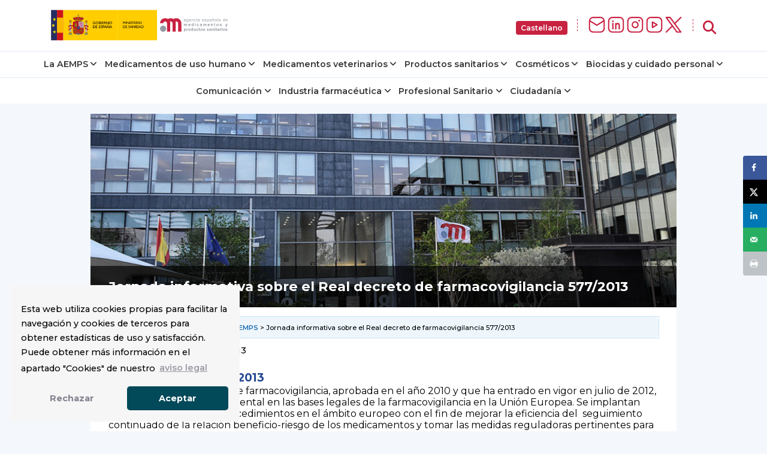

--- FILE ---
content_type: text/html; charset=UTF-8
request_url: https://www.aemps.gob.es/la-aemps/jornada-informativa-sobre-el-real-decreto-de-farmacovigilancia-577-2013/?lang=va
body_size: 22640
content:

<!doctype html>
<html lang="es">
  <head>
<!-- Google Tag Manager -->
    <script>(function(w,d,s,l,i){w[l]=w[l]||[];w[l].push({'gtm.start':
    new Date().getTime(),event:'gtm.js'});var f=d.getElementsByTagName(s)[0],
    j=d.createElement(s),dl=l!='dataLayer'?'&l='+l:'';j.async=true;j.src=
    'https://www.googletagmanager.com/gtm.js?id='+i+dl;f.parentNode.insertBefore(j,f);
    })(window,document,'script','dataLayer','GTM-WFFCQGR');</script>
<!-- End Google Tag Manager -->
    <meta name="google-site-verification" content="JRkqyzBnMbfEZHh6yasWcyJ_vpkbF3_R78XrxUw3PJw" >
    <meta charset="UTF-8" >
    <meta name="viewport" content="width=device-width, initial-scale=1" >
    <link rel="profile" href="https://gmpg.org/xfn/11" >
<!-- Fonts -->
    <link href="/wp-content/themes/tweentynineteen-child/fonts/montserrat.css" rel="stylesheet">
    <link href="/wp-content/themes/tweentynineteen-child/fonts/opensans.css" rel="stylesheet">
    <link rel="stylesheet" href="https://cdnjs.cloudflare.com/ajax/libs/font-awesome/6.5.1/css/all.min.css" crossorigin="anonymous" referrerpolicy="no-referrer" >
<!-- Estilos nuevos -->
    <link rel="stylesheet" href="/wp-content/themes/tweentynineteen-child/css/footer.css">
<!-- WEBCOMPONENTS // Exequiel Gualtieri -->
    <script type="module" src="/modules/accordion-v3/accordion-module.js"></script>
    <script type="module" src="/modules/icons/icons-module-aemps.js"></script>
    <script type="module" src="/modules/charts/chart-core-import.js"></script>
<!-- jQuery -->
    <script src="https://ajax.googleapis.com/ajax/libs/jquery/3.4.1/jquery.min.js"></script>
	
  <title>Jornada informativa sobre el Real decreto de farmacovigilancia 577/2013 | AEMPS</title>
<!-- Hubbub v.1.36.3 https://morehubbub.com/ -->
<meta property="og:locale" content="es_ES" />
<meta property="og:type" content="article" />
<meta property="og:title" content="Jornada informativa sobre el Real decreto de farmacovigilancia 577/2013" />
<meta property="og:description" content="Última actualización: 01/10/2013 30 de septiembre de 2013 La normativa europea sobre farmacovigilancia, aprobada en el año 2010 y que ha entrado en vigor en julio de 2012, supone un cambio fundamental en las bases" />
<meta property="og:url" content="https://www.aemps.gob.es/la-aemps/jornada-informativa-sobre-el-real-decreto-de-farmacovigilancia-577-2013/" />
<meta property="og:site_name" content="Agencia Española de Medicamentos y Productos Sanitarios" />
<meta property="og:updated_time" content="2019-12-16T17:17:07+00:00" />
<meta property="article:published_time" content="2019-12-16T17:17:07+00:00" />
<meta property="article:modified_time" content="2019-12-16T17:17:07+00:00" />
<meta name="twitter:card" content="summary_large_image" />
<meta name="twitter:title" content="Jornada informativa sobre el Real decreto de farmacovigilancia 577/2013" />
<meta name="twitter:description" content="Última actualización: 01/10/2013 30 de septiembre de 2013 La normativa europea sobre farmacovigilancia, aprobada en el año 2010 y que ha entrado en vigor en julio de 2012, supone un cambio fundamental en las bases" />
<meta class="flipboard-article" content="Última actualización: 01/10/2013 30 de septiembre de 2013 La normativa europea sobre farmacovigilancia, aprobada en el año 2010 y que ha entrado en vigor en julio de 2012, supone un cambio fundamental en las bases" />
<meta property="og:image" content="https://www.aemps.gob.es/wp-content/uploads/2019/09/portadaLaAemps-2.jpg" />
<meta name="twitter:image" content="https://www.aemps.gob.es/wp-content/uploads/2019/09/portadaLaAemps-2.jpg" />
<meta property="og:image:width" content="948" />
<meta property="og:image:height" content="313" />
<!-- Hubbub v.1.36.3 https://morehubbub.com/ -->
<meta name="description" content="Última actualización: 01/10/2013 30 de septiembre de 2013 La normativa europea sobre farmacovigilancia, aprobada en el año 2010 y que ha entrado en vigor en julio de 2012, supone un cambio fundamental en las bases legales de la farmacovigilancia en la Unión Europea. Se implantan nuevas herramientas y procedimientos en&hellip;">
<meta property="article:published_time" content="2019-12-16T17:17:07+01:00">
<meta property="article:modified_time" content="2019-12-16T17:17:07+01:00">
<meta property="og:updated_time" content="2019-12-16T17:17:07+01:00">
<meta name="robots" content="index, follow, max-snippet:-1, max-image-preview:large, max-video-preview:-1">
<link rel="canonical" href="https://www.aemps.gob.es/la-aemps/jornada-informativa-sobre-el-real-decreto-de-farmacovigilancia-577-2013/">
<meta property="og:url" content="https://www.aemps.gob.es/la-aemps/jornada-informativa-sobre-el-real-decreto-de-farmacovigilancia-577-2013/">
<meta property="og:site_name" content="Agencia Española de Medicamentos y Productos Sanitarios">
<meta property="og:locale" content="es_ES">
<meta property="og:type" content="article">
<meta property="og:title" content="Jornada informativa sobre el Real decreto de farmacovigilancia 577/2013 | AEMPS">
<meta property="og:description" content="Última actualización: 01/10/2013 30 de septiembre de 2013 La normativa europea sobre farmacovigilancia, aprobada en el año 2010 y que ha entrado en vigor en julio de 2012, supone un cambio fundamental en las bases legales de la farmacovigilancia en la Unión Europea. Se implantan nuevas herramientas y procedimientos en&hellip;">
<meta property="og:image" content="https://www.aemps.gob.es/wp-content/uploads/2019/09/portadaLaAemps-2.jpg">
<meta property="og:image:secure_url" content="https://www.aemps.gob.es/wp-content/uploads/2019/09/portadaLaAemps-2.jpg">
<meta property="og:image:width" content="948">
<meta property="og:image:height" content="313">
<meta name="twitter:card" content="summary_large_image">
<meta name="twitter:site" content="@AEMPSGOB">
<meta name="twitter:creator" content="@AEMPSGOB">
<meta name="twitter:title" content="Jornada informativa sobre el Real decreto de farmacovigilancia 577/2013 | AEMPS">
<meta name="twitter:description" content="Última actualización: 01/10/2013 30 de septiembre de 2013 La normativa europea sobre farmacovigilancia, aprobada en el año 2010 y que ha entrado en vigor en julio de 2012, supone un cambio fundamental en las bases legales de la farmacovigilancia en la Unión Europea. Se implantan nuevas herramientas y procedimientos en&hellip;">
<meta name="twitter:image" content="https://www.aemps.gob.es/wp-content/uploads/2019/09/portadaLaAemps-2.jpg">
<link rel="alternate" type="application/rss+xml" title="Agencia Española de Medicamentos y Productos Sanitarios &raquo; Feed" href="https://www.aemps.gob.es/feed/" />
<link rel="alternate" type="application/rss+xml" title="Agencia Española de Medicamentos y Productos Sanitarios &raquo; Feed de los comentarios" href="https://www.aemps.gob.es/comments/feed/" />
<link rel="alternate" title="oEmbed (JSON)" type="application/json+oembed" href="https://www.aemps.gob.es/wp-json/oembed/1.0/embed?url=https%3A%2F%2Fwww.aemps.gob.es%2Fla-aemps%2Fjornada-informativa-sobre-el-real-decreto-de-farmacovigilancia-577-2013%2F" />
<link rel="alternate" title="oEmbed (XML)" type="text/xml+oembed" href="https://www.aemps.gob.es/wp-json/oembed/1.0/embed?url=https%3A%2F%2Fwww.aemps.gob.es%2Fla-aemps%2Fjornada-informativa-sobre-el-real-decreto-de-farmacovigilancia-577-2013%2F&#038;format=xml" />
<style id='wp-img-auto-sizes-contain-inline-css' type='text/css'>
img:is([sizes=auto i],[sizes^="auto," i]){contain-intrinsic-size:3000px 1500px}
/*# sourceURL=wp-img-auto-sizes-contain-inline-css */
</style>
<style id='wp-emoji-styles-inline-css' type='text/css'>

	img.wp-smiley, img.emoji {
		display: inline !important;
		border: none !important;
		box-shadow: none !important;
		height: 1em !important;
		width: 1em !important;
		margin: 0 0.07em !important;
		vertical-align: -0.1em !important;
		background: none !important;
		padding: 0 !important;
	}
/*# sourceURL=wp-emoji-styles-inline-css */
</style>
<style id='wp-block-library-inline-css' type='text/css'>
:root{--wp-block-synced-color:#7a00df;--wp-block-synced-color--rgb:122,0,223;--wp-bound-block-color:var(--wp-block-synced-color);--wp-editor-canvas-background:#ddd;--wp-admin-theme-color:#007cba;--wp-admin-theme-color--rgb:0,124,186;--wp-admin-theme-color-darker-10:#006ba1;--wp-admin-theme-color-darker-10--rgb:0,107,160.5;--wp-admin-theme-color-darker-20:#005a87;--wp-admin-theme-color-darker-20--rgb:0,90,135;--wp-admin-border-width-focus:2px}@media (min-resolution:192dpi){:root{--wp-admin-border-width-focus:1.5px}}.wp-element-button{cursor:pointer}:root .has-very-light-gray-background-color{background-color:#eee}:root .has-very-dark-gray-background-color{background-color:#313131}:root .has-very-light-gray-color{color:#eee}:root .has-very-dark-gray-color{color:#313131}:root .has-vivid-green-cyan-to-vivid-cyan-blue-gradient-background{background:linear-gradient(135deg,#00d084,#0693e3)}:root .has-purple-crush-gradient-background{background:linear-gradient(135deg,#34e2e4,#4721fb 50%,#ab1dfe)}:root .has-hazy-dawn-gradient-background{background:linear-gradient(135deg,#faaca8,#dad0ec)}:root .has-subdued-olive-gradient-background{background:linear-gradient(135deg,#fafae1,#67a671)}:root .has-atomic-cream-gradient-background{background:linear-gradient(135deg,#fdd79a,#004a59)}:root .has-nightshade-gradient-background{background:linear-gradient(135deg,#330968,#31cdcf)}:root .has-midnight-gradient-background{background:linear-gradient(135deg,#020381,#2874fc)}:root{--wp--preset--font-size--normal:16px;--wp--preset--font-size--huge:42px}.has-regular-font-size{font-size:1em}.has-larger-font-size{font-size:2.625em}.has-normal-font-size{font-size:var(--wp--preset--font-size--normal)}.has-huge-font-size{font-size:var(--wp--preset--font-size--huge)}.has-text-align-center{text-align:center}.has-text-align-left{text-align:left}.has-text-align-right{text-align:right}.has-fit-text{white-space:nowrap!important}#end-resizable-editor-section{display:none}.aligncenter{clear:both}.items-justified-left{justify-content:flex-start}.items-justified-center{justify-content:center}.items-justified-right{justify-content:flex-end}.items-justified-space-between{justify-content:space-between}.screen-reader-text{border:0;clip-path:inset(50%);height:1px;margin:-1px;overflow:hidden;padding:0;position:absolute;width:1px;word-wrap:normal!important}.screen-reader-text:focus{background-color:#ddd;clip-path:none;color:#444;display:block;font-size:1em;height:auto;left:5px;line-height:normal;padding:15px 23px 14px;text-decoration:none;top:5px;width:auto;z-index:100000}html :where(.has-border-color){border-style:solid}html :where([style*=border-top-color]){border-top-style:solid}html :where([style*=border-right-color]){border-right-style:solid}html :where([style*=border-bottom-color]){border-bottom-style:solid}html :where([style*=border-left-color]){border-left-style:solid}html :where([style*=border-width]){border-style:solid}html :where([style*=border-top-width]){border-top-style:solid}html :where([style*=border-right-width]){border-right-style:solid}html :where([style*=border-bottom-width]){border-bottom-style:solid}html :where([style*=border-left-width]){border-left-style:solid}html :where(img[class*=wp-image-]){height:auto;max-width:100%}:where(figure){margin:0 0 1em}html :where(.is-position-sticky){--wp-admin--admin-bar--position-offset:var(--wp-admin--admin-bar--height,0px)}@media screen and (max-width:600px){html :where(.is-position-sticky){--wp-admin--admin-bar--position-offset:0px}}

/*# sourceURL=wp-block-library-inline-css */
</style><style id='global-styles-inline-css' type='text/css'>
:root{--wp--preset--aspect-ratio--square: 1;--wp--preset--aspect-ratio--4-3: 4/3;--wp--preset--aspect-ratio--3-4: 3/4;--wp--preset--aspect-ratio--3-2: 3/2;--wp--preset--aspect-ratio--2-3: 2/3;--wp--preset--aspect-ratio--16-9: 16/9;--wp--preset--aspect-ratio--9-16: 9/16;--wp--preset--color--black: #000000;--wp--preset--color--cyan-bluish-gray: #abb8c3;--wp--preset--color--white: #FFF;--wp--preset--color--pale-pink: #f78da7;--wp--preset--color--vivid-red: #cf2e2e;--wp--preset--color--luminous-vivid-orange: #ff6900;--wp--preset--color--luminous-vivid-amber: #fcb900;--wp--preset--color--light-green-cyan: #7bdcb5;--wp--preset--color--vivid-green-cyan: #00d084;--wp--preset--color--pale-cyan-blue: #8ed1fc;--wp--preset--color--vivid-cyan-blue: #0693e3;--wp--preset--color--vivid-purple: #9b51e0;--wp--preset--color--primary: #0073a8;--wp--preset--color--secondary: #005075;--wp--preset--color--dark-gray: #111;--wp--preset--color--light-gray: #767676;--wp--preset--gradient--vivid-cyan-blue-to-vivid-purple: linear-gradient(135deg,rgb(6,147,227) 0%,rgb(155,81,224) 100%);--wp--preset--gradient--light-green-cyan-to-vivid-green-cyan: linear-gradient(135deg,rgb(122,220,180) 0%,rgb(0,208,130) 100%);--wp--preset--gradient--luminous-vivid-amber-to-luminous-vivid-orange: linear-gradient(135deg,rgb(252,185,0) 0%,rgb(255,105,0) 100%);--wp--preset--gradient--luminous-vivid-orange-to-vivid-red: linear-gradient(135deg,rgb(255,105,0) 0%,rgb(207,46,46) 100%);--wp--preset--gradient--very-light-gray-to-cyan-bluish-gray: linear-gradient(135deg,rgb(238,238,238) 0%,rgb(169,184,195) 100%);--wp--preset--gradient--cool-to-warm-spectrum: linear-gradient(135deg,rgb(74,234,220) 0%,rgb(151,120,209) 20%,rgb(207,42,186) 40%,rgb(238,44,130) 60%,rgb(251,105,98) 80%,rgb(254,248,76) 100%);--wp--preset--gradient--blush-light-purple: linear-gradient(135deg,rgb(255,206,236) 0%,rgb(152,150,240) 100%);--wp--preset--gradient--blush-bordeaux: linear-gradient(135deg,rgb(254,205,165) 0%,rgb(254,45,45) 50%,rgb(107,0,62) 100%);--wp--preset--gradient--luminous-dusk: linear-gradient(135deg,rgb(255,203,112) 0%,rgb(199,81,192) 50%,rgb(65,88,208) 100%);--wp--preset--gradient--pale-ocean: linear-gradient(135deg,rgb(255,245,203) 0%,rgb(182,227,212) 50%,rgb(51,167,181) 100%);--wp--preset--gradient--electric-grass: linear-gradient(135deg,rgb(202,248,128) 0%,rgb(113,206,126) 100%);--wp--preset--gradient--midnight: linear-gradient(135deg,rgb(2,3,129) 0%,rgb(40,116,252) 100%);--wp--preset--font-size--small: 19.5px;--wp--preset--font-size--medium: 20px;--wp--preset--font-size--large: 36.5px;--wp--preset--font-size--x-large: 42px;--wp--preset--font-size--normal: 22px;--wp--preset--font-size--huge: 49.5px;--wp--preset--spacing--20: 0.44rem;--wp--preset--spacing--30: 0.67rem;--wp--preset--spacing--40: 1rem;--wp--preset--spacing--50: 1.5rem;--wp--preset--spacing--60: 2.25rem;--wp--preset--spacing--70: 3.38rem;--wp--preset--spacing--80: 5.06rem;--wp--preset--shadow--natural: 6px 6px 9px rgba(0, 0, 0, 0.2);--wp--preset--shadow--deep: 12px 12px 50px rgba(0, 0, 0, 0.4);--wp--preset--shadow--sharp: 6px 6px 0px rgba(0, 0, 0, 0.2);--wp--preset--shadow--outlined: 6px 6px 0px -3px rgb(255, 255, 255), 6px 6px rgb(0, 0, 0);--wp--preset--shadow--crisp: 6px 6px 0px rgb(0, 0, 0);}:where(.is-layout-flex){gap: 0.5em;}:where(.is-layout-grid){gap: 0.5em;}body .is-layout-flex{display: flex;}.is-layout-flex{flex-wrap: wrap;align-items: center;}.is-layout-flex > :is(*, div){margin: 0;}body .is-layout-grid{display: grid;}.is-layout-grid > :is(*, div){margin: 0;}:where(.wp-block-columns.is-layout-flex){gap: 2em;}:where(.wp-block-columns.is-layout-grid){gap: 2em;}:where(.wp-block-post-template.is-layout-flex){gap: 1.25em;}:where(.wp-block-post-template.is-layout-grid){gap: 1.25em;}.has-black-color{color: var(--wp--preset--color--black) !important;}.has-cyan-bluish-gray-color{color: var(--wp--preset--color--cyan-bluish-gray) !important;}.has-white-color{color: var(--wp--preset--color--white) !important;}.has-pale-pink-color{color: var(--wp--preset--color--pale-pink) !important;}.has-vivid-red-color{color: var(--wp--preset--color--vivid-red) !important;}.has-luminous-vivid-orange-color{color: var(--wp--preset--color--luminous-vivid-orange) !important;}.has-luminous-vivid-amber-color{color: var(--wp--preset--color--luminous-vivid-amber) !important;}.has-light-green-cyan-color{color: var(--wp--preset--color--light-green-cyan) !important;}.has-vivid-green-cyan-color{color: var(--wp--preset--color--vivid-green-cyan) !important;}.has-pale-cyan-blue-color{color: var(--wp--preset--color--pale-cyan-blue) !important;}.has-vivid-cyan-blue-color{color: var(--wp--preset--color--vivid-cyan-blue) !important;}.has-vivid-purple-color{color: var(--wp--preset--color--vivid-purple) !important;}.has-black-background-color{background-color: var(--wp--preset--color--black) !important;}.has-cyan-bluish-gray-background-color{background-color: var(--wp--preset--color--cyan-bluish-gray) !important;}.has-white-background-color{background-color: var(--wp--preset--color--white) !important;}.has-pale-pink-background-color{background-color: var(--wp--preset--color--pale-pink) !important;}.has-vivid-red-background-color{background-color: var(--wp--preset--color--vivid-red) !important;}.has-luminous-vivid-orange-background-color{background-color: var(--wp--preset--color--luminous-vivid-orange) !important;}.has-luminous-vivid-amber-background-color{background-color: var(--wp--preset--color--luminous-vivid-amber) !important;}.has-light-green-cyan-background-color{background-color: var(--wp--preset--color--light-green-cyan) !important;}.has-vivid-green-cyan-background-color{background-color: var(--wp--preset--color--vivid-green-cyan) !important;}.has-pale-cyan-blue-background-color{background-color: var(--wp--preset--color--pale-cyan-blue) !important;}.has-vivid-cyan-blue-background-color{background-color: var(--wp--preset--color--vivid-cyan-blue) !important;}.has-vivid-purple-background-color{background-color: var(--wp--preset--color--vivid-purple) !important;}.has-black-border-color{border-color: var(--wp--preset--color--black) !important;}.has-cyan-bluish-gray-border-color{border-color: var(--wp--preset--color--cyan-bluish-gray) !important;}.has-white-border-color{border-color: var(--wp--preset--color--white) !important;}.has-pale-pink-border-color{border-color: var(--wp--preset--color--pale-pink) !important;}.has-vivid-red-border-color{border-color: var(--wp--preset--color--vivid-red) !important;}.has-luminous-vivid-orange-border-color{border-color: var(--wp--preset--color--luminous-vivid-orange) !important;}.has-luminous-vivid-amber-border-color{border-color: var(--wp--preset--color--luminous-vivid-amber) !important;}.has-light-green-cyan-border-color{border-color: var(--wp--preset--color--light-green-cyan) !important;}.has-vivid-green-cyan-border-color{border-color: var(--wp--preset--color--vivid-green-cyan) !important;}.has-pale-cyan-blue-border-color{border-color: var(--wp--preset--color--pale-cyan-blue) !important;}.has-vivid-cyan-blue-border-color{border-color: var(--wp--preset--color--vivid-cyan-blue) !important;}.has-vivid-purple-border-color{border-color: var(--wp--preset--color--vivid-purple) !important;}.has-vivid-cyan-blue-to-vivid-purple-gradient-background{background: var(--wp--preset--gradient--vivid-cyan-blue-to-vivid-purple) !important;}.has-light-green-cyan-to-vivid-green-cyan-gradient-background{background: var(--wp--preset--gradient--light-green-cyan-to-vivid-green-cyan) !important;}.has-luminous-vivid-amber-to-luminous-vivid-orange-gradient-background{background: var(--wp--preset--gradient--luminous-vivid-amber-to-luminous-vivid-orange) !important;}.has-luminous-vivid-orange-to-vivid-red-gradient-background{background: var(--wp--preset--gradient--luminous-vivid-orange-to-vivid-red) !important;}.has-very-light-gray-to-cyan-bluish-gray-gradient-background{background: var(--wp--preset--gradient--very-light-gray-to-cyan-bluish-gray) !important;}.has-cool-to-warm-spectrum-gradient-background{background: var(--wp--preset--gradient--cool-to-warm-spectrum) !important;}.has-blush-light-purple-gradient-background{background: var(--wp--preset--gradient--blush-light-purple) !important;}.has-blush-bordeaux-gradient-background{background: var(--wp--preset--gradient--blush-bordeaux) !important;}.has-luminous-dusk-gradient-background{background: var(--wp--preset--gradient--luminous-dusk) !important;}.has-pale-ocean-gradient-background{background: var(--wp--preset--gradient--pale-ocean) !important;}.has-electric-grass-gradient-background{background: var(--wp--preset--gradient--electric-grass) !important;}.has-midnight-gradient-background{background: var(--wp--preset--gradient--midnight) !important;}.has-small-font-size{font-size: var(--wp--preset--font-size--small) !important;}.has-medium-font-size{font-size: var(--wp--preset--font-size--medium) !important;}.has-large-font-size{font-size: var(--wp--preset--font-size--large) !important;}.has-x-large-font-size{font-size: var(--wp--preset--font-size--x-large) !important;}
/*# sourceURL=global-styles-inline-css */
</style>

<style id='classic-theme-styles-inline-css' type='text/css'>
/*! This file is auto-generated */
.wp-block-button__link{color:#fff;background-color:#32373c;border-radius:9999px;box-shadow:none;text-decoration:none;padding:calc(.667em + 2px) calc(1.333em + 2px);font-size:1.125em}.wp-block-file__button{background:#32373c;color:#fff;text-decoration:none}
/*# sourceURL=/wp-includes/css/classic-themes.min.css */
</style>
<link rel='stylesheet' id='twentynineteen-style-css' href='https://www.aemps.gob.es/wp-content/themes/tweentynineteen-child/style.css' type='text/css' media='all' />
<link rel='stylesheet' id='twentynineteen-print-style-css' href='https://www.aemps.gob.es/wp-content/themes/tweentynineteen-child/print.css' type='text/css' media='print' />
<link rel='stylesheet' id='twentynineteen-main-style-css' href='https://www.aemps.gob.es/wp-content/themes/tweentynineteen-child/css/master.css' type='text/css' media='all' />
<link rel='stylesheet' id='dpsp-frontend-style-pro-css' href='https://www.aemps.gob.es/wp-content/plugins/social-pug/assets/dist/style-frontend-pro.css' type='text/css' media='all' />
<style id='dpsp-frontend-style-pro-inline-css' type='text/css'>

			@media screen and ( max-width : 720px ) {
				aside#dpsp-floating-sidebar.dpsp-hide-on-mobile.opened {
					display: none;
				}
			}
			
/*# sourceURL=dpsp-frontend-style-pro-inline-css */
</style>
<script type="text/javascript" src="https://www.aemps.gob.es/wp-includes/js/jquery/jquery.min.js" id="jquery-core-js"></script>
<script type="text/javascript" src="https://www.aemps.gob.es/wp-includes/js/jquery/jquery-migrate.min.js" id="jquery-migrate-js"></script>
<link rel="https://api.w.org/" href="https://www.aemps.gob.es/wp-json/" /><link rel="alternate" title="JSON" type="application/json" href="https://www.aemps.gob.es/wp-json/wp/v2/posts/12030" /><link rel="EditURI" type="application/rsd+xml" title="RSD" href="https://www.aemps.gob.es/xmlrpc.php?rsd" />
<link rel='shortlink' href='https://www.aemps.gob.es/?p=12030' />
<meta name="hubbub-info" description="Hubbub 1.36.3"><!-- Google tag (gtag.js) -->
<script async src="https://www.googletagmanager.com/gtag/js?id=G-PTX8XNK2Z5"></script>
<script>
  window.dataLayer = window.dataLayer || [];
  function gtag(){dataLayer.push(arguments);}
  gtag('js', new Date());

  gtag('config', 'G-PTX8XNK2Z5');
</script>
<link rel="icon" href="https://www.aemps.gob.es/wp-content/uploads/2022/10/logo_aemps2-removebg-preview.png" sizes="32x32" />
<link rel="icon" href="https://www.aemps.gob.es/wp-content/uploads/2022/10/logo_aemps2-removebg-preview.png" sizes="192x192" />
<link rel="apple-touch-icon" href="https://www.aemps.gob.es/wp-content/uploads/2022/10/logo_aemps2-removebg-preview.png" />
<meta name="msapplication-TileImage" content="https://www.aemps.gob.es/wp-content/uploads/2022/10/logo_aemps2-removebg-preview.png" />
		<style type="text/css" id="wp-custom-css">
			

.d-none{display:none}		</style>
		
	<script type="text/javascript">
		function top_buscador_mostrar(){
			jQuery("#searchbar").slideToggle();
			if (document.querySelector("#top_buscador input")) {
				document.querySelector("#top_buscador input").focus();
			}
		}
	</script>

	<link rel="stylesheet" type="text/css" href="https://www.aemps.gob.es/wp-content/themes/tweentynineteen-child/cookies.min.css" >
  <!--<script src="https://www.google.com/recaptcha/api.js?render=6LcLp4wpAAAAAIK9J7zfmrEtfMOpPj2hZDZPwRKB"></script>-->
</head>

<body class="wp-singular post-template-default single single-post postid-12030 single-format-standard wp-custom-logo wp-embed-responsive wp-theme-tweentynineteen-child singular image-filters-enabled">
<!-- Google Tag Manager (noscript) -->
<noscript><iframe src="https://www.googletagmanager.com/ns.html?id=GTM-WFFCQGR"
height="0" width="0" style="display:none;visibility:hidden" title="Google Tag Manager"></iframe></noscript>
<!-- End Google Tag Manager (noscript) -->
<div id="top_buscador" style="display:none;" >
	<header class="header"  >
    
        <div class="header-search-container hide-on-hand-devices" style="display: block;">
            <div class="container contenedor-buscador" style="opacity: 1;">
                
                
				<form  method="POST"  action="/" class="ng-pristine ng-valid" id="recaptcha-form">
					<label class="label-off" for="buscador" id="buscador-aemps">¿Qué quieres buscar?</label>
            <input name="s" class="text"  type="text" aria-labelledby="buscador-aemps"  id="buscador" placeholder="Escribe aquí tu búsqueda">
            <input type="hidden" name="recaptcha-token" id="recaptcha-token">
						<button class="button mt-2 mt-md-0" data-action='submit' onclick="submitForm()">Buscar</button>

						</form>
            	<a href="javascript:top_buscador_mostrar();" title="Cerrar buscador" class="close-header-search-container"><i class="icon-close">X</i></a>
            </div>
        </div><!--/.header-search-container-->


	</header>

</div>
<img src="/diseno/img/Header-AEMPS.svg" style="display: none;" alt="Logo Aemps">
<script>
  function submitRecaptchaForm(token) {
        document.getElementById("recaptcha-token").value = token;
        document.getElementById("recaptcha-form").submit();
    }
</script>
</body>

<!--<div id="page" class="site">-->

<!--<header id="masthead" class="site-header">-->


<div id="searchbar" style="display:none;">
<link rel="stylesheet" href="https://www.aemps.gob.es/wp-content/themes/tweentynineteen-child/css/variables.css">


<aemps-searchbar _nghost-ng-c2666020145 ng-version="17.2.4" ngskiphydration ng-server-context="ssg">
    <div _ngcontent-ng-c2666020145 class="aemps-search__container">
      <div _ngcontent-ng-c2666020145 class="aemps-search__wrapper">
        <div _ngcontent-ng-c2666020145 class="search-bar__loader">
          <span _ngcontent-ng-c2666020145 class="loader"></span>
        </div>
      </div>
    </div>
  </aemps-searchbar>
<script src="/modules/search-bar/polyfills-RT5I6R6G.js" type="module"></script>
<script src="/modules/search-bar/main-STIWT5UM.js" type="module"></script>
</div>

<style>

@media (max-width: 991px) {
  .aemps-header-links { display: none; }
}

@media (min-width: 992px) {
  .aemps-header-links { display: flex; align-items: center }
}

@keyframes menu-animation-aemps {
  0% { opacity: 0; transform: rotateX(-90deg) translateY(-16px) translateX(0%); }
  100% { opacity: 1; transform: rotateX(0deg) translateY(0) translateX(0%); }
}

@media (min-width: 601px) {
  header-aemps {
    display:flex; padding: 0.4rem 0; justify-content: space-between;
  }
  .aemps-header-logo {display: flex;}
  .aemps-header-logo > object {
      height: 72px;
  }
}

@media (max-width: 600px) {
  header-aemps {
    display:flex; justify-content: center;
  }
  .aemps-header-logo {
      width: 100%;
  }

}

.main-menu__mobile-btn {
  
}

.desktop-btn__search {
  font-size: 1rem;
  cursor: pointer; 
     
  background-color: #fff;
  border-style: none;
  padding: 0;
}

.dropdown .dropdown-item button {
  position: relative;
  display: inline-block;
  color: #fff;
  font-size: 12px;
  background: #c82241;
  padding: 4px 8px;
  border-radius: 4px;
  font-weight: 600;
  border:none
      
}

.dropdown .dropdown-item button:focus{background:#000}

.dropdown {
  margin:0px
}
  
.dropdown .dropdown-item { 
  list-style: none;
  margin-bottom:0px
}

.dropdown-content {
  display: none;
  position: fixed;
  top: 2%;
  min-width: 160px;
  z-index: 2;
  background: #FFF;
  border-top: 2px solid #c82241;
  border-bottom: 2px solid #c82241;
  border-radius: 8px;
  overflow: hidden;
  padding:0px
}

.dropdown-content:hover {
  display: block;
}

.dropdown-content li a {
  color: black;
  padding: 12px 16px;
  text-decoration: none;
  display: block;
}

.dropdown-content a:hover {
  background-color: #c82241;
  color: #FFF;
}

.dropdown-content a:focus {
  background-color: #c82241;
  color: #FFF;
}


.dropdown-content a.active {
  background-color: #c82241;
  color: #FFF;
}

.dropdown:hover + .dropdown-content {
  display: block;
}

aemps-header-links {
  align-items: center;
}

.aemps-social-icons {
  display: flex;
  align-items: center;
  gap: 0.6rem;
  list-style: none;
  margin: 0;
  padding: 0;
}

.aemps-social-icons li {
  display: flex;
}

.aemps-social-icons img {
  width: 32px;       
  height: 32px;      
  max-height: 32px;  
  object-fit: contain;
}

.aemps-header-links > span {
  margin: 1rem;
  font-weight: bold;
  color: #c82241;
  border-left: 1px dashed;
  display: block;
  height: 20px;
}

.aemps-social-icons li {
  margin: 0;
}

:lang(es).hide-es {
	display: none;
}

:lang(auto).hide-es {
	display: none;
}


</style>
<div class="banner-preproduccion hide-es" style="background:#DB1C3F;  top:0; width:100%; z-index:99">
<p style="text-align: center; color:#fff; margin: 0px;" >Esta traducción está siendo realizada automáticamente mediante la <a style="color:#fff; text-decoration:underline" href="https://administracionelectronica.gob.es/ctt/verPestanaGeneral.htm?idIniciativa=plata" target="_blank" rel="noopener" class="plata_enlace">Plataforma de Traducción Automática de la Secretaría General de Administración Digital (PLaTa)</a> y podría contener errores o imprecisiones en la interpretación del contenido.</p>
</div>
<header>

  <header-aemps class="container">

    <div class="aemps-header-logo">
      <object 
        aria-label="Logo de AEMPS"
        style="width: 100%;" data="/assets/logo/logo-aemps.svg" type="image/svg+xml"
        role="img"  
        aria-label="Logo de AEMPS"
		alt="Logo de AEMPS"
        ><img src="/assets/logo/logo-aemps.svg" alt="Logo de AEMPS"></object>
    </div>
    
   <nav class="aemps-header-links">
    <ul class="dropdown non-translate-gl non-translate-menu">
      <li class="dropdown-item">
        <button type="button"
          id="displayLanguage"
          aria-haspopup="true"
          aria-expanded="false"
          class="notranslate">
          Castellano        </button>

        <ul class="dropdown-content">
                                  <li class="active-language">
              <a href="https://www.aemps.gob.es/la-aemps/jornada-informativa-sobre-el-real-decreto-de-farmacovigilancia-577-2013/?lang=es"
                class="notranslate activo"
                title="Cambiar idioma a Castellano"
                lang="es">
                Castellano              </a>
      </li>
                            <li>
              <a href="https://www.aemps.gob.es/la-aemps/jornada-informativa-sobre-el-real-decreto-de-farmacovigilancia-577-2013/?lang=ca"
                class="notranslate"
                title="Canviar idioma a Català"
                lang="ca">
                Català              </a>
      </li>
                            <li>
              <a href="https://www.aemps.gob.es/la-aemps/jornada-informativa-sobre-el-real-decreto-de-farmacovigilancia-577-2013/?lang=eu"
                class="notranslate"
                title="Hizkuntza aldatu Euskera"
                lang="eu">
                Euskera              </a>
      </li>
                            <li>
              <a href="https://www.aemps.gob.es/la-aemps/jornada-informativa-sobre-el-real-decreto-de-farmacovigilancia-577-2013/?lang=gl"
                class="notranslate"
                title="Cambiar idioma a Galego"
                lang="gl">
                Galego              </a>
      </li>
                            <li>
              <a href="https://www.aemps.gob.es/la-aemps/jornada-informativa-sobre-el-real-decreto-de-farmacovigilancia-577-2013/?lang=val"
                class="notranslate"
                title="Canviar idioma a Valencià"
                lang="ca-valencia">
                Valencià              </a>
      </li>
                            <li>
              <a href="https://www.aemps.gob.es/la-aemps/jornada-informativa-sobre-el-real-decreto-de-farmacovigilancia-577-2013/?lang=en"
                class="notranslate"
                title="Change language to English"
                lang="en">
                English              </a>
      </li>
        </ul>
    </li>
    </ul>
        <!-- <ul class="dropdown">
        <li class="dropdown-item">
          <button type="button" id="displayLanguage" aria-haspopup="true" aria-expanded="false">Castellano</button>
          <ul class="dropdown-content">
            <li><a href="?lang=es" title="Cambiar idioma a Castellano" lang="es">Castellano</a></li>
            <li><a href="?lang=ca" title="Canviar idioma a Català" lang="ca">Català</a></li>
            <li><a href="?lang=eu" title="Hizkuntza aldatu Euskera" lang="eu">Euskera</a></li>
            <li><a href="?lang=gl" title="Cambiar idioma a Galego" lang="gl">Galego</a></li>
            <li><a href="?lang=va" title="Canviar idioma a Valencià" lang="ca-valencia">Valencià</a></li>
            <li><a href="?lang=en" title="Change language to English" lang="en">English</a></li>
          </ul>
        </li>
      </ul>-->

      <span></span>
            
      <ul class="aemps-social-icons">
        <li>
            <a href="https://www.aemps.gob.es/listas-de-correo-electronico/" title="Formulario de inscripción en las listas de distribución de la AEMPS">
                <img src="/assets/icons/header-newsletter-logo.svg" alt="Inscripción en listas de distribución">
            </a>
        </li>
        <li>
            <a href="https://www.linkedin.com/company/agencia-espa-ola-de-medicamentos-y-productos-sanitarios" target="_blank" rel="noopener noreferrer" title="LinkedIn de la AEMPS. Se abrirá en una nueva ventana">
                <img src="/assets/icons/header-linkedin-logo.svg" alt="LinkedIn AEMPS">
            </a>
        </li>
        <li>
            <a href="https://www.instagram.com/aemps.gob/" target="_blank" rel="noopener noreferrer" title="Instagram de la AEMPS. Se abrirá en una nueva ventana">
                <img src="/assets/icons/header-instagram-logo.svg" alt="Instagram AEMPS">
            </a>
        </li>
        <li>
            <a href="https://www.youtube.com/AempsGobEsinfo" target="_blank" rel="noopener noreferrer" title="YouTube de la AEMPS. Se abrirá en una nueva ventana">
                <img src="/assets/icons/header-youtube-logo.svg" alt="YouTube AEMPS">
            </a>
        </li>
        <li>
            <a href="https://x.com/AEMPSGOB" target="_blank" rel="noopener noreferrer" title="Perfil de la AEMPS en X. Se abrirá en una nueva ventana">
                <img src="/assets/icons/header-x-logo.svg" alt="X AEMPS">
            </a>
        </li>
      </ul>

      <span></span>

      <button class="desktop-btn__search" onclick="top_buscador_mostrar()" aria-label="Abrir buscador">
        <i class="fa-solid fa-magnifying-glass" style="color: #c82241; font-size: 1.4rem;"></i>
      </button>

    </nav>

  </header-aemps>

</header>

<script>
  const displayLanguageButton = document.getElementById('displayLanguage');
  const dropdownContent = displayLanguageButton.nextElementSibling;
  const links = dropdownContent.querySelectorAll('.dropdown-content a');
  let isOpen = false;

  // Mostrar el menú al hacer hover en el botón
  displayLanguageButton.addEventListener('mouseover', () => {
    isOpen = !isOpen;
    dropdownContent.style.display = isOpen ? 'block' : 'none';
  });

  // Mantener el menú abierto cuando el mouse está sobre él
  dropdownContent.addEventListener('mouseenter', () => {
    isOpen = true;
  });

  // Cerrar el menú al presionar Escape o al quitar el mouse
  dropdownContent.addEventListener('mouseleave', () => {
    if (isOpen) {
      closeDropdown();
    }
  });

  document.addEventListener('keydown', e => {
    if (e.key === 'Escape') {
      closeDropdown();
    }
  });

  // Navegación entre los enlaces con teclas de flecha
  links.forEach((link, index) => {
    link.addEventListener('keydown', e => {
      if (e.key === 'ArrowUp' && index > 0) {
        e.preventDefault();
        links[index - 1].focus();
      } else if (e.key === 'ArrowDown' && index < links.length - 1) {
        e.preventDefault();
        links[index + 1].focus();
      }
    });
  });

  // Abrir y cerrar el menú con Enter
  displayLanguageButton.addEventListener('keydown', e => {
    if (e.key === 'Enter') {
      toggleDropdown();
    }
  });

  // Función para cerrar el menú
  function closeDropdown() {
    dropdownContent.style.display = 'none';
    isOpen = false;
    displayLanguageButton.focus();
  }

  // Función para alternar la visualización del menú
  function toggleDropdown() {
    isOpen = !isOpen;
    dropdownContent.style.display = isOpen ? 'block' : 'none';
    if (isOpen) {
      const firstItem = dropdownContent.querySelector('a');
      if (firstItem) {
        firstItem.focus();
      }
    }
  }

  // Obtener el idioma actual de la URL
  const urlParams = new URLSearchParams(window.location.search);
  const currentLanguage = urlParams.get('lang');

  // Establecer el idioma activo y el contenido del botón
  links.forEach(link => {
    const linkLanguage = link.getAttribute('href').split('=')[1];
    if (linkLanguage === currentLanguage) {
      displayLanguageButton.innerText = link.innerText;
    }
  });

</script>
      <style>

@media (max-width: 991px) {
  .main-menu {
    list-style: none;
    padding: 0 1rem;
    margin: 0;
  }

  mega-menu-aemps,
  .sub-menu {
    display: none;
  }

  .menu-mobile-btn {    
    display: flex;
    border-bottom: 2px solid #d90001;
    padding: 0.8rem 0;
    align-items: center;
    justify-content: flex-end;
  }

  ul.main-menu > li {
    line-height: 1.25;
    border-bottom: 1px solid gainsboro;
    padding: 1rem 0;
    margin: 0;
  }

  ul.sub-menu {
    margin-top: 1rem;
    padding: 0;
  }

  .main-menu ul.sub-menu li {
    line-height: 18px;
    border-left: 1px solid gainsboro;
    list-style: none;
    padding: 1rem;
    margin: 0;
    background-image: none;
  }

  ul.sub-menu li a {
    color: var(--primary-color);
  }
}
@media (min-width: 992px) {

mega-menu-aemps:first-of-type { display: inline !important}
.menu-mobile-btn { display: none }

.main-menu {
  background: #FFF;
  border-top: 1px solid var(--body-search);
  display: flex;
  justify-content: center;
  margin: 0;
  padding: 0;
  flex-wrap: wrap;
}

.aemps-menu-link,
.main-menu a {
  color: var(--darkest-tertiary);
}

.main-menu > li:not(.aemps-menu-link) > a:after {
  content: '\f107';
  margin-left: .2rem;
  font-family: FontAwesome;
  font-size: .85rem;
}
/* .aemps-menu-link a:after { content: '' !important} */

.main-menu > li {
  list-style: none;
  margin: 0;
  padding: 0.6rem 0.4rem;
  border-radius: var(--radius-sm);
}

@media (hover: hover) {
.main-menu li:hover {
  background-color: var(--primary-color);
    & a {
      color: #FFF;
    }
  }
}

.main-menu li:focus,
.main-menu li:focus-within {
  background: var(--darker-primary);
}

.main-menu li a:focus {
  color: #FFF;
  outline:none;
}

.main-menu ul.sub-menu li {
  background: transparent;
  display: inherit;
  padding: 0;
  border-radius: var(--radius-sm);
  min-height: 4rem;
}

.main-menu ul.sub-menu li > a {
  padding: 0.4rem;
  color: var(--body-search);
  font-size: .85rem;
}

.main-menu ul.sub-menu li:hover a {
  text-decoration: none;
}

ul.sub-menu li {
  display: flex;
  min-height: 3rem;
  margin: 0;
  align-items: center;
}

ul.sub-menu li:focus-within {
  background-color: var(--darker-primary);
}
ul.sub-menu li:hover {
  background: var(--primary-color);
}


.aemps-menu-col-n2 ul.sub-menu ,
.aemps-menu-col-n3 ul.sub-menu ,
.aemps-menu-col-n4 ul.sub-menu ,
.aemps-menu-col-n5 ul.sub-menu ,
.aemps-menu-col-n6 ul.sub-menu
  { 
    display: none;
    margin: 1rem 10vw;
    gap: 1px 12px;
    width: 80vw;
    padding: .4rem;
    border-radius: var(--radius-md);
    outline: 2px solid #5b759561;
    outline-offset: 0px;
    position: absolute;
    background: #000A;
    backdrop-filter: blur(12px);
    z-index: 2;
    left: 0;
    animation: menu-animation-aemps .2s ease-in-out;
    overflow: hidden;
  }
}



/* .aemps-menu-link a:after {
  content: '' !important;
} */

  #menu_lang, #menu_social { display: none; }

}
.muestroSubMenu {
  display: grid;
}

.aemps-menu-col-n2 ul.sub-menu { grid-template-columns: repeat(2, 1fr); }
.aemps-menu-col-n3 ul.sub-menu { grid-template-columns: repeat(3, 1fr); }
.aemps-menu-col-n4 ul.sub-menu { grid-template-columns: repeat(4, 1fr); }
.aemps-menu-col-n5 ul.sub-menu { grid-template-columns: repeat(5, 1fr); }
.aemps-menu-col-n6 ul.sub-menu { grid-template-columns: repeat(6, 1fr); }


@keyframes menu-animation-aemps {
  0% { opacity: 0; transform: translateY(-16px) }
  100% { opacity: 1 }
}

@media (max-width: 992px) {
  ul.sub-menu {
    grid-template-columns: repeat(2, 1fr);
  }
  .aemps-menu-col-n2 ul.sub-menu { grid-template-columns: 1fr; }
  .aemps-menu-col-n3 ul.sub-menu,
  .aemps-menu-col-n4 ul.sub-menu { grid-template-columns: repeat(2, 1fr); }
  .aemps-menu-col-n5 ul.sub-menu,
  .aemps-menu-col-n6 ul.sub-menu { grid-template-columns: repeat(3, 1fr); }
}

@media (max-width: 600px) {
  ul.sub-menu {
    grid-template-columns: 1fr;
  }
  .aemps-menu-col-n2 ul.sub-menu,
  .aemps-menu-col-n3 ul.sub-menu,
  .aemps-menu-col-n4 ul.sub-menu,
  .aemps-menu-col-n5 ul.sub-menu,
  .aemps-menu-col-n6 ul.sub-menu { grid-template-columns:1fr }
}

.main-menu__mobile-btn {
  border: 0;
  background: none;
  cursor: pointer;
}

.mobile-btn__padding {
  padding: 0 0.8rem;
}

.aemps-social-mobile-icons {
  display: flex;
  justify-content: space-around; 
  align-items: center;
  flex-wrap: wrap;
  list-style: none;
  margin: 0;
  padding: 2rem;
  gap: 1.5rem; 
}

.aemps-social-mobile-icons img {
  width: 28px;      
  height: auto;     
  max-height: 28px; 
  object-fit: contain;
}

#menu_lang {
  border-bottom: 2px solid #d90001;
  padding: 1rem;
  margin: 0;
}

#menu_lang ul {
  list-style: none;
  margin: 0;
  padding: 0;
}

#menu_lang li { 
  margin: 0;
  padding: 0.4rem 0;
}

</style>


<div class="menu-mobile-btn">

<button class="main-menu__mobile-btn mobile-btn__padding" onclick="menu_Language()" aria-label="Cambiar idioma">
<i class="fa-solid fa-earth-americas fa-2x" style="color: var(--primary-color);"></i>
</button>

<button class="main-menu__mobile-btn mobile-btn__padding" onclick="menu_Social()" aria-label="Abrir menú social">
<i class="fa-solid fa-share-nodes fa-2x" style="color: var(--primary-color);"></i>
</button>

<button class="main-menu__mobile-btn mobile-btn__padding" onclick="top_buscador_mostrar()" aria-label="Abrir buscador">
<i class="fa-solid fa-magnifying-glass fa-2x" style="color: var(--primary-color);"></i>
</button>

<button class="main-menu__mobile-btn mobile-btn__padding" onclick="menu_Aemps_toggle()" aria-label="Abrir menú AEMPS">
<i class="fa-solid fa-bars fa-2x" style="color: var(--primary-color);"></i>
</button>

</div>

  <mega-menu-aemps>

  <nav id="site-navigation"  class="main-navigation" aria-label="Menú superior">
    <ul id="menu-principal" class="main-menu" ><li id="menu-item-3479" class="aemps-menu-col-n4 menu-item menu-item-type-custom menu-item-object-custom menu-item-has-children menu-item-3479"><a href="#la-aemps" aria-haspopup="true" aria-expanded="false">La AEMPS</a>
<ul class="sub-menu">
	<li id="menu-item-102" class="menu-item menu-item-type-post_type menu-item-object-page menu-item-102"><a href="https://www.aemps.gob.es/la-aemps/quienes-somos/">¿Quiénes somos?</a></li>
	<li id="menu-item-119" class="menu-item menu-item-type-post_type menu-item-object-page menu-item-119"><a href="https://www.aemps.gob.es/la-aemps/empleo-publico/">Empleo público y becas</a></li>
	<li id="menu-item-9914" class="menu-item menu-item-type-custom menu-item-object-custom menu-item-9914"><a target="_blank" href="https://sede.aemps.gob.es/">Sede Electrónica</a></li>
	<li id="menu-item-127" class="menu-item menu-item-type-post_type menu-item-object-page menu-item-127"><a href="https://www.aemps.gob.es/la-aemps/contratacion-publica-de-la-aemps/">Contratación pública de la AEMPS</a></li>
	<li id="menu-item-19027" class="menu-item menu-item-type-post_type menu-item-object-page menu-item-19027"><a href="https://www.aemps.gob.es/la-aemps/proyectos-idi/">Proyectos I+D+i</a></li>
	<li id="menu-item-3607" class="menu-item menu-item-type-post_type menu-item-object-page menu-item-3607"><a href="https://www.aemps.gob.es/la-aemps/informacion-y-atencion-a-la-ciudadania/">Información y atención a la ciudadanía</a></li>
	<li id="menu-item-42111" class="menu-item menu-item-type-post_type menu-item-object-page menu-item-42111"><a href="https://www.aemps.gob.es/la-aemps/portal-de-transparencia-de-la-aemps/">Portal de Transparencia</a></li>
	<li id="menu-item-3631" class="menu-item menu-item-type-post_type menu-item-object-page menu-item-3631"><a href="https://www.aemps.gob.es/la-aemps/tasas/">Tasas</a></li>
	<li id="menu-item-22153" class="menu-item menu-item-type-post_type menu-item-object-page menu-item-22153"><a href="https://www.aemps.gob.es/la-aemps/ultima-informacion-de-la-aemps-acerca-del-covid-19/">COVID‑19</a></li>
	<li id="menu-item-11420" class="menu-item menu-item-type-custom menu-item-object-custom menu-item-11420"><a href="/la-aemps/informacion-y-atencion-a-la-ciudadania/preguntas-y-respuestas-frecuentes/">Preguntas y respuestas frecuentes</a></li>
	<li id="menu-item-3629" class="menu-item menu-item-type-post_type menu-item-object-page menu-item-3629"><a href="https://www.aemps.gob.es/la-aemps/legislacion/">Legislación</a></li>
</ul>
</li>
<li id="menu-item-3480" class="aemps-menu-col-n4 menu-item menu-item-type-custom menu-item-object-custom menu-item-has-children menu-item-3480"><a href="#medicamentos-de-uso-humano" aria-haspopup="true" aria-expanded="false">Medicamentos de uso humano</a>
<ul class="sub-menu">
	<li id="menu-item-3484" class="menu-item menu-item-type-custom menu-item-object-custom menu-item-3484"><a target="_blank" href="https://cima.aemps.es/cima/publico/home.html" title="Se abrirá en una nueva ventana a la página https://cima.aemps.es/cima/publico/home.html">CIMA: Centro de Información Online de Medicamentos de la AEMPS</a></li>
	<li id="menu-item-41399" class="menu-item menu-item-type-post_type menu-item-object-page menu-item-41399"><a href="https://www.aemps.gob.es/comunicacion/publicaciones-de-la-aemps/medicamentos-de-uso-humano/">Publicaciones de medicamentos de uso humano</a></li>
	<li id="menu-item-3684" class="menu-item menu-item-type-post_type menu-item-object-page menu-item-3684"><a href="https://www.aemps.gob.es/medicamentos-de-uso-humano/farmacovigilancia-de-medicamentos-de-uso-humano/">Farmacovigilancia de medicamentos de uso humano</a></li>
	<li id="menu-item-3692" class="menu-item menu-item-type-post_type menu-item-object-page menu-item-3692"><a href="https://www.aemps.gob.es/medicamentos-de-uso-humano/informes-de-posicionamiento-terapeutico/">Informes de posicionamiento terapéutico</a></li>
	<li id="menu-item-18475" class="menu-item menu-item-type-custom menu-item-object-custom menu-item-18475"><a href="/medicamentos-de-uso-humano/investigacion_medicamentos/">Investigación con medicamentos de uso humano</a></li>
	<li id="menu-item-3485" class="menu-item menu-item-type-post_type menu-item-object-page menu-item-3485"><a href="https://www.aemps.gob.es/medicamentos-de-uso-humano/oficina-de-apoyo-a-la-innovacion-y-conocimiento-sobre-medicamentos/">Oficina de apoyo a la innovación y conocimiento sobre medicamentos</a></li>
	<li id="menu-item-3489" class="menu-item menu-item-type-post_type menu-item-object-page menu-item-3489"><a href="https://www.aemps.gob.es/medicamentos-de-uso-humano/observatorio-de-uso-de-medicamentos/">Observatorio del uso de medicamentos</a></li>
	<li id="menu-item-6435" class="menu-item menu-item-type-post_type menu-item-object-page menu-item-6435"><a href="https://www.aemps.gob.es/medicamentos-de-uso-humano/arbitrajes-de-la-union-europea-de-medicamentos-de-uso-humano/">Arbitrajes de la Unión Europea</a></li>
	<li id="menu-item-3677" class="menu-item menu-item-type-post_type menu-item-object-page menu-item-3677"><a href="https://www.aemps.gob.es/profesional-sanitario-2/problemas-de-suministro-de-medicamentos/">Problemas de suministro de medicamentos</a></li>
	<li id="menu-item-28466" class="menu-item menu-item-type-custom menu-item-object-custom menu-item-28466"><a href="/medicamentos-de-uso-humano/acceso-a-medicamentos-en-situaciones-especiales/">Medicamentos en situaciones especiales</a></li>
	<li id="menu-item-3673" class="menu-item menu-item-type-post_type menu-item-object-page menu-item-3673"><a href="https://www.aemps.gob.es/medicamentos-de-uso-humano/medicamentos-no-sustituibles/">Medicamentos no sustituibles</a></li>
	<li id="menu-item-28226" class="menu-item menu-item-type-post_type menu-item-object-page menu-item-28226"><a href="https://www.aemps.gob.es/medicamentos-de-uso-humano/medicamentos-biologicos/">Medicamentos biológicos</a></li>
	<li id="menu-item-3662" class="menu-item menu-item-type-post_type menu-item-object-page menu-item-3662"><a href="https://www.aemps.gob.es/medicamentos-de-uso-humano/estupefacientes-y-psicotropos/">Estupefacientes y psicótropos</a></li>
	<li id="menu-item-3651" class="menu-item menu-item-type-post_type menu-item-object-page menu-item-3651"><a href="https://www.aemps.gob.es/medicamentos-de-uso-humano/medicamentos-ilegales/">Medicamentos ilegales</a></li>
	<li id="menu-item-3649" class="menu-item menu-item-type-post_type menu-item-object-page menu-item-3649"><a href="https://www.aemps.gob.es/medicamentos-de-uso-humano/legislacion_espana_medicamentosusohumano/">Legislación sobre medicamentos de uso humano</a></li>
	<li id="menu-item-5878" class="menu-item menu-item-type-post_type menu-item-object-page menu-item-5878"><a href="https://www.aemps.gob.es/medicamentos-de-uso-humano/homeopaticos/">Homeopáticos</a></li>
	<li id="menu-item-22501" class="menu-item menu-item-type-post_type menu-item-object-page menu-item-22501"><a href="https://www.aemps.gob.es/medicamentos-de-uso-humano/medicamentos-estrategicos/">Medicamentos estratégicos</a></li>
	<li id="menu-item-28552" class="menu-item menu-item-type-custom menu-item-object-custom menu-item-28552"><a href="/medicamentos-de-uso-humano/medicamentos-de-fabricacion-no-industrial/">Medicamentos de fabricación no industrial</a></li>
	<li id="menu-item-38280" class="menu-item menu-item-type-custom menu-item-object-custom menu-item-38280"><a href="https://www.aemps.gob.es/medicamentos-de-uso-humano/base-de-datos-de-biomarcadores-farmacogenomicos/">Biomarcadores farmacogenéticos</a></li>
	<li id="menu-item-41197" class="menu-item menu-item-type-post_type menu-item-object-page menu-item-41197"><a href="https://www.aemps.gob.es/medicamentos-de-uso-humano/estandares-iso-idmp-para-la-identificacion-de-medicamentos/">Estándares ISO IDMP para la identificación de medicamentos</a></li>
	<li id="menu-item-42308" class="menu-item menu-item-type-post_type menu-item-object-page menu-item-42308"><a href="https://www.aemps.gob.es/medicamentos-de-uso-humano/registro-de-medicamentos/">Registro de medicamentos</a></li>
</ul>
</li>
<li id="menu-item-3481" class="aemps-menu-col-n4 menu-item menu-item-type-custom menu-item-object-custom menu-item-has-children menu-item-3481"><a href="#medicamentos-veterinarios" aria-haspopup="true" aria-expanded="false">Medicamentos veterinarios</a>
<ul class="sub-menu">
	<li id="menu-item-3459" class="menu-item menu-item-type-custom menu-item-object-custom menu-item-3459"><a target="_blank" href="https://cimavet.aemps.es/cimavet/publico/home.html" title="Se abrirá en una nueva ventana a la página https://www.aemps.gob.es/cimavet">CIMA Vet: Centro de Información online de Medicamentos Veterinarios de la AEMPS</a></li>
	<li id="menu-item-42720" class="menu-item menu-item-type-post_type menu-item-object-page menu-item-42720"><a href="https://www.aemps.gob.es/comunicacion/publicaciones-de-la-aemps/medicamentos-veterinarios/">Publicaciones de medicamentos veterinarios</a></li>
	<li id="menu-item-3710" class="menu-item menu-item-type-post_type menu-item-object-page menu-item-3710"><a href="https://www.aemps.gob.es/medicamentos-veterinarios/investigacionclinica_medicamentos_vet/">Investigación clínica con medicamentos veterinarios</a></li>
	<li id="menu-item-42800" class="menu-item menu-item-type-post_type menu-item-object-page menu-item-42800"><a href="https://www.aemps.gob.es/medicamentos-de-uso-humano/estupefacientes-y-psicotropos/">Estupefacientes y psicótropos (de uso humano y veterinarios)</a></li>
	<li id="menu-item-3471" class="menu-item menu-item-type-post_type menu-item-object-page menu-item-3471"><a href="https://www.aemps.gob.es/medicamentos-veterinarios/fabricacion-de-medicamentos-y-principios-activos/">Fabricación de medicamentos y principios activos</a></li>
	<li id="menu-item-3706" class="menu-item menu-item-type-post_type menu-item-object-page menu-item-3706"><a href="https://www.aemps.gob.es/medicamentos-veterinarios/venta-a-distancia-de-medicamentos-veterinarios/">Venta a distancia de medicamentos veterinarios</a></li>
	<li id="menu-item-3703" class="menu-item menu-item-type-post_type menu-item-object-page menu-item-3703"><a href="https://www.aemps.gob.es/medicamentos-veterinarios/medicamentos-veterinarios-ilegales/">Medicamentos veterinarios ilegales</a></li>
	<li id="menu-item-3701" class="menu-item menu-item-type-post_type menu-item-object-page menu-item-3701"><a href="https://www.aemps.gob.es/medicamentos-veterinarios/legislacion-sobre-medicamentos-veterinarios/">Legislación sobre medicamentos veterinarios</a></li>
	<li id="menu-item-3462" class="menu-item menu-item-type-post_type menu-item-object-page menu-item-3462"><a href="https://www.aemps.gob.es/farmacovigilancia-de-medicamentos-veterinarios/">Farmacovigilancia de medicamentos veterinarios</a></li>
	<li id="menu-item-13000" class="menu-item menu-item-type-post_type menu-item-object-page menu-item-13000"><a href="https://www.aemps.gob.es/medicamentos-veterinarios/prescripcion-de-medicamentos-veterinarios/">Prescripción de medicamentos veterinarios</a></li>
	<li id="menu-item-28248" class="menu-item menu-item-type-post_type menu-item-object-page menu-item-28248"><a href="https://www.aemps.gob.es/industria-farmaceutica/medicamentos-a-base-de-alergenos/">Medicamentos a base de alérgenos</a></li>
</ul>
</li>
<li id="menu-item-3482" class="aemps-menu-col-n4 menu-item menu-item-type-custom menu-item-object-custom menu-item-has-children menu-item-3482"><a href="#productos-sanitarios" aria-haspopup="true" aria-expanded="false">Productos sanitarios</a>
<ul class="sub-menu">
	<li id="menu-item-3441" class="menu-item menu-item-type-post_type menu-item-object-page menu-item-3441"><a href="https://www.aemps.gob.es/productos-sanitarios/productos-sanitarios/">Productos sanitarios</a></li>
	<li id="menu-item-6025" class="menu-item menu-item-type-post_type menu-item-object-page menu-item-6025"><a href="https://www.aemps.gob.es/comunicacion/publicaciones-de-la-aemps/boletines-de-la-aemps/boletines-e-informes-de-la-aemps-sobre-productos-sanitarios/">Publicaciones sobre productos sanitarios</a></li>
	<li id="menu-item-41583" class="menu-item menu-item-type-custom menu-item-object-custom menu-item-41583"><a href="/productos-sanitarios/productos-sanitarios/comercializacion-de-productos-sanitarios-en-espana/">Comercialización de productos sanitarios en España</a></li>
	<li id="menu-item-3443" class="menu-item menu-item-type-post_type menu-item-object-page menu-item-3443"><a href="https://www.aemps.gob.es/productos-sanitarios/productossanitarios_invitro/">Productos sanitarios para diagnóstico <em>in vitro</em></a></li>
	<li id="menu-item-3453" class="menu-item menu-item-type-post_type menu-item-object-page menu-item-3453"><a href="https://www.aemps.gob.es/productos-sanitarios/investigacionclinica-productossanitarios/">Investigaciones clínicas con productos sanitarios</a></li>
	<li id="menu-item-3451" class="menu-item menu-item-type-post_type menu-item-object-page menu-item-3451"><a href="https://www.aemps.gob.es/productos-sanitarios/vigilancia_productossanitarios/">Vigilancia de productos sanitarios</a></li>
	<li id="menu-item-3457" class="menu-item menu-item-type-post_type menu-item-object-page menu-item-3457"><a href="https://www.aemps.gob.es/productossanitarios_registros_implantables/">Registros de productos sanitarios implantables</a></li>
	<li id="menu-item-7583" class="menu-item menu-item-type-custom menu-item-object-custom menu-item-7583"><a target="_blank" href="https://notificaps.aemps.es/enviotelematico/notificaps/notifica/inicio.do">Notificación de incidentes con productos sanitarios</a></li>
	<li id="menu-item-19286" class="menu-item menu-item-type-custom menu-item-object-custom menu-item-19286"><a href="/la-aemps/legislacion/legislacion-sobre-productos-sanitarios/">Legislación sobre productos sanitarios</a></li>
	<li id="menu-item-19138" class="menu-item menu-item-type-post_type menu-item-object-page menu-item-19138"><a href="https://www.aemps.gob.es/productos-sanitarios/protesis-mamarias/">Prótesis mamarias</a></li>
	<li id="menu-item-26522" class="menu-item menu-item-type-post_type menu-item-object-page menu-item-26522"><a href="https://www.aemps.gob.es/productos-sanitarios/implantables/guia-para-la-persona-portadora-de-marcapasos/">Guía para la persona portadora de marcapasos</a></li>
	<li id="menu-item-30669" class="menu-item menu-item-type-post_type menu-item-object-page menu-item-30669"><a href="https://www.aemps.gob.es/productos-sanitarios/certificados-de-exportacion-libre-venta-de-productos-sanitarios/">Certificados de exportación-libre venta (CERTPS-CLV)</a></li>
	<li id="menu-item-30651" class="menu-item menu-item-type-post_type menu-item-object-page menu-item-30651"><a href="https://www.aemps.gob.es/productos-sanitarios/registros-nacionales-de-productos-ccps-rps/">Registros nacionales de productos (CCPS, RPS)</a></li>
</ul>
</li>
<li id="menu-item-3483" class="aemps-menu-col-n2 menu-item menu-item-type-custom menu-item-object-custom menu-item-has-children menu-item-3483"><a href="#cosmeticos" aria-haspopup="true" aria-expanded="false">Cosméticos</a>
<ul class="sub-menu">
	<li id="menu-item-28469" class="menu-item menu-item-type-custom menu-item-object-custom menu-item-28469"><a href="/cosmeticos/cosmeticos/">Cosméticos</a></li>
	<li id="menu-item-44868" class="menu-item menu-item-type-post_type menu-item-object-page menu-item-44868"><a href="https://www.aemps.gob.es/comunicacion/publicaciones-de-la-aemps/cosmeticos-biocidas-y-productos-de-cuidado-personal/">Publicaciones de cosméticos</a></li>
	<li id="menu-item-26910" class="menu-item menu-item-type-post_type menu-item-object-page menu-item-26910"><a href="https://www.aemps.gob.es/cosmeticos/garantias-sanitarias-de-los-productos-cosmeticos/">Garantías sanitarias de los productos cosméticos</a></li>
	<li id="menu-item-22370" class="menu-item menu-item-type-custom menu-item-object-custom menu-item-22370"><a href="/cosmeticos/legislacion-sobre-productos-cosmeticos/">Legislación sobre productos cosméticos</a></li>
	<li id="menu-item-3430" class="menu-item menu-item-type-post_type menu-item-object-page menu-item-3430"><a href="https://www.aemps.gob.es/cosmeticos/cosmetovigilancia/">Cosmetovigilancia</a></li>
	<li id="menu-item-43477" class="menu-item menu-item-type-post_type menu-item-object-page menu-item-43477"><a href="https://www.aemps.gob.es/cosmeticos/control-del-mercado/">Control del mercado</a></li>
</ul>
</li>
<li id="menu-item-28152" class="aemps-menu-col-n2 menu-item menu-item-type-custom menu-item-object-custom menu-item-has-children menu-item-28152"><a href="#biocidas-y-cuidado-personal" aria-haspopup="true" aria-expanded="false">Biocidas y cuidado personal</a>
<ul class="sub-menu">
	<li id="menu-item-22357" class="menu-item menu-item-type-custom menu-item-object-custom menu-item-22357"><a href="/biocidas-y-cuidado-personal/biocidas-aemps/">Biocidas AEMPS</a></li>
	<li id="menu-item-3420" class="menu-item menu-item-type-post_type menu-item-object-page menu-item-3420"><a href="https://www.aemps.gob.es/biocidas-y-cuidado-personal/productos-de-cuidado-personal/">Productos de cuidado personal</a></li>
	<li id="menu-item-22358" class="menu-item menu-item-type-custom menu-item-object-custom menu-item-22358"><a href="/la-aemps/legislacion/legislacion-sobre-biocidas-aemps/">Legislación sobre biocidas AEMPS</a></li>
	<li id="menu-item-22360" class="menu-item menu-item-type-custom menu-item-object-custom menu-item-22360"><a href="/comunicacion/notas-informativas-cosmeticos-y-cuidado-personal/cosmeticos/legislacion/productos-de-cuidado-personal/">Legislación sobre productos de cuidado personal</a></li>
	<li id="menu-item-44869" class="menu-item menu-item-type-post_type menu-item-object-page menu-item-44869"><a href="https://www.aemps.gob.es/comunicacion/publicaciones-de-la-aemps/cosmeticos-biocidas-y-productos-de-cuidado-personal/">Publicaciones de biocidas y productos de cuidado personal</a></li>
	<li id="menu-item-44526" class="menu-item menu-item-type-post_type menu-item-object-page menu-item-44526"><a href="https://www.aemps.gob.es/biocidas-y-cuidado-personal/instrucciones-para-la-notificacion-de-sospechas-de-contaminacion-microbiologica-en-biocidas-y-pcp/">Instrucciones para la notificación de sospechas de contaminación microbiológica en biocidas y PCP</a></li>
</ul>
</li>
</ul>  </nav><!-- #site-navigation -->
   


  <nav id="site-navigation-2" class="main-navigation" aria-label="Top Menu 2">
    <ul id="menu-principal2" class="main-menu"  ><li id="menu-item-28153" class="aemps-menu-col-n3 menu-item menu-item-type-custom menu-item-object-custom menu-item-has-children menu-item-28153"><a href="#comunicacion" aria-haspopup="true" aria-expanded="false">Comunicación</a>
<ul class="sub-menu">
	<li id="menu-item-14571" class="menu-item menu-item-type-custom menu-item-object-custom menu-item-14571"><a href="/acciones-informativas/notas-informativas/">Notas informativas</a></li>
	<li id="menu-item-3715" class="menu-item menu-item-type-post_type menu-item-object-page menu-item-3715"><a href="https://www.aemps.gob.es/comunicacion/publicaciones-de-la-aemps/">Publicaciones de la AEMPS</a></li>
	<li id="menu-item-10889" class="menu-item menu-item-type-custom menu-item-object-custom menu-item-10889"><a href="/acciones-informativas/campanas-institucionales/">Campañas institucionales</a></li>
	<li id="menu-item-2546" class="menu-item menu-item-type-post_type menu-item-object-page menu-item-2546"><a href="https://www.aemps.gob.es/comunicacion/alertas/">Alertas</a></li>
	<li id="menu-item-3728" class="menu-item menu-item-type-post_type menu-item-object-page menu-item-3728"><a href="https://www.aemps.gob.es/comunicacion/articulos-cientificos/">Publicaciones científicas</a></li>
	<li id="menu-item-10787" class="menu-item menu-item-type-custom menu-item-object-custom menu-item-10787"><a href="/comunicacion/eventos-aemps/">Eventos</a></li>
	<li id="menu-item-2538" class="menu-item menu-item-type-post_type menu-item-object-page menu-item-2538"><a href="https://www.aemps.gob.es/comunicacion/notas-de-seguridad/">Notas infomativas de seguridad</a></li>
	<li id="menu-item-29314" class="menu-item menu-item-type-post_type menu-item-object-page menu-item-29314"><a href="https://www.aemps.gob.es/la-aemps/listas-de-distribucion-de-la-aemps/">Listas de distribución de la AEMPS</a></li>
	<li id="menu-item-39439" class="menu-item menu-item-type-custom menu-item-object-custom menu-item-39439"><a href="/comunicacion/formacion-para-investigadores/claves-para-el-desarrollo-de-investigacion-clinica-de-medicamentos-de-uso-humano-en-espana/">Formación para investigadores</a></li>
</ul>
</li>
<li id="menu-item-3505" class="aemps-menu-col-n4 menu-item menu-item-type-custom menu-item-object-custom menu-item-has-children menu-item-3505"><a href="#industria-farmaceutica" aria-haspopup="true" aria-expanded="false">Industria farmacéutica</a>
<ul class="sub-menu">
	<li id="menu-item-27476" class="menu-item menu-item-type-post_type menu-item-object-page menu-item-27476"><a href="https://www.aemps.gob.es/industria-farmaceutica/laboratorios-farmaceuticos-autorizacion-modificacion-y-registro/">Laboratorios farmacéuticos: autorización, modificación y registro</a></li>
	<li id="menu-item-3512" class="menu-item menu-item-type-post_type menu-item-object-page menu-item-3512"><a href="https://www.aemps.gob.es/industria-farmaceutica/registro-de-medicamentos/">Registro de medicamentos</a></li>
	<li id="menu-item-5934" class="menu-item menu-item-type-post_type menu-item-object-page menu-item-5934"><a href="https://www.aemps.gob.es/industria-farmaceutica/inspeccion-y-control/">Inspección y control</a></li>
	<li id="menu-item-3516" class="menu-item menu-item-type-post_type menu-item-object-page menu-item-3516"><a href="https://www.aemps.gob.es/distribucion-de-medicamentos/principios-activos-fabricacion-importacion-distribucion/">Principios activos: fabricación, importación, distribución</a></li>
	<li id="menu-item-3527" class="menu-item menu-item-type-post_type menu-item-object-page menu-item-3527"><a href="https://www.aemps.gob.es/industria-farmaceutica/etiquetado-y-prospectos/">Ficha técnica, prospecto y etiquetado</a></li>
	<li id="menu-item-3530" class="menu-item menu-item-type-post_type menu-item-object-page menu-item-3530"><a href="https://www.aemps.gob.es/industria-farmaceutica/dispositivos-de-seguridad-de-medicamentos-de-uso-humano/">Dispositivos de seguridad de medicamentos de uso humano</a></li>
	<li id="menu-item-3532" class="menu-item menu-item-type-post_type menu-item-object-page menu-item-3532"><a href="https://www.aemps.gob.es/farmacovigilancia-humana-industria-farmaceutica/">Farmacovigilancia humana: industria farmacéutica</a></li>
	<li id="menu-item-32635" class="menu-item menu-item-type-custom menu-item-object-custom menu-item-32635"><a href="/industria-farmaceutica/comercializacion-de-medicamentos/">Comercialización de medicamentos</a></li>
	<li id="menu-item-11211" class="menu-item menu-item-type-custom menu-item-object-custom menu-item-11211"><a href="/la-aemps/tasas/">Tasas</a></li>
	<li id="menu-item-3552" class="menu-item menu-item-type-post_type menu-item-object-page menu-item-3552"><a href="https://www.aemps.gob.es/industria-farmaceutica/legislacion-sobre-industria-y-distribucion/">Legislación sobre industria y distribución</a></li>
	<li id="menu-item-5958" class="menu-item menu-item-type-post_type menu-item-object-page menu-item-5958"><a href="https://www.aemps.gob.es/industria-farmaceutica/distribucion-farmaceutica/">Distribución farmacéutica</a></li>
	<li id="menu-item-16814" class="menu-item menu-item-type-custom menu-item-object-custom menu-item-16814"><a href="/industria-farmaceutica/comercio-exterior/">Comercio exterior</a></li>
	<li id="menu-item-38165" class="menu-item menu-item-type-custom menu-item-object-custom menu-item-38165"><a href="/industria-farmaceutica/medicamentos-a-base-de-alergenos/">Medicamentos a base de alérgenos</a></li>
</ul>
</li>
<li id="menu-item-3568" class="aemps-menu-col-n4 menu-item menu-item-type-custom menu-item-object-custom menu-item-has-children menu-item-3568"><a href="#profesional-sanitario" aria-haspopup="true" aria-expanded="false">Profesional Sanitario</a>
<ul class="sub-menu">
	<li id="menu-item-3569" class="menu-item menu-item-type-post_type menu-item-object-page menu-item-3569"><a href="https://www.aemps.gob.es/profesional-sanitario-2/oficinas-de-farmacia-y-servicios-de-farmacia-hospitalaria/">Oficinas y servicios de farmacia</a></li>
	<li id="menu-item-3576" class="menu-item menu-item-type-post_type menu-item-object-page menu-item-3576"><a href="https://www.aemps.gob.es/profesional-sanitario-2/procedimiento-para-la-notificacion-de-movimientos-de-estupefacientes-oficinas-y-servicios-de-farmacia/">Notificación de movimientos de estupefacientes</a></li>
	<li id="menu-item-3585" class="menu-item menu-item-type-post_type menu-item-object-page menu-item-3585"><a href="https://www.aemps.gob.es/profesional-sanitario-2/problemas-de-suministro-de-medicamentos/">Problemas de suministro de medicamentos</a></li>
	<li id="menu-item-3571" class="menu-item menu-item-type-custom menu-item-object-custom menu-item-3571"><a target="_blank" href="https://distafarma.aemps.es/">Venta a distancia de medicamentos de uso humano</a></li>
	<li id="menu-item-3575" class="menu-item menu-item-type-custom menu-item-object-custom menu-item-3575"><a target="_blank" href="/medicamentosUsoHumano/medSituacionesEspeciales/docs/puntos-contacto-med-extranjera-CCAA.pdf">Puntos de contacto medicación extranjera en las comunidades autónomas</a></li>
	<li id="menu-item-7371" class="menu-item menu-item-type-post_type menu-item-object-page menu-item-7371"><a href="https://www.aemps.gob.es/comunicacion/notificaciones/">Notificación de incidentes y reacciones adversas</a></li>
	<li id="menu-item-3584" class="menu-item menu-item-type-post_type menu-item-object-page menu-item-3584"><a href="https://www.aemps.gob.es/medicamentos-de-uso-humano/medicamentos-no-sustituibles/">Medicamentos no sustituibles</a></li>
	<li id="menu-item-3573" class="menu-item menu-item-type-post_type menu-item-object-page menu-item-3573"><a href="https://www.aemps.gob.es/medicamentos-veterinarios/venta-a-distancia-de-medicamentos-veterinarios/">Venta a distancia de medicamentos veterinarios</a></li>
	<li id="menu-item-3580" class="menu-item menu-item-type-post_type menu-item-object-page menu-item-3580"><a href="https://www.aemps.gob.es/profesional-sanitario-2/farmacopea-formulacion-magistral/">Farmacopea y formulación magistral</a></li>
	<li id="menu-item-3574" class="menu-item menu-item-type-post_type menu-item-object-page menu-item-3574"><a href="https://www.aemps.gob.es/distribucion-de-medicamentos/incidencias-de-calidad-de-medicamentos/">Incidencias de calidad de medicamentos y productos sanitarios</a></li>
</ul>
</li>
<li id="menu-item-28154" class="aemps-menu-col-n4 menu-item menu-item-type-custom menu-item-object-custom menu-item-has-children menu-item-28154"><a href="#ciudadania" aria-haspopup="true" aria-expanded="false">Ciudadanía</a>
<ul class="sub-menu">
	<li id="menu-item-3588" class="menu-item menu-item-type-custom menu-item-object-custom menu-item-3588"><a target="_blank" href="https://cima.aemps.es/">CIMA: Centro de Información online de Medicamentos de la AEMPS</a></li>
	<li id="menu-item-3591" class="menu-item menu-item-type-post_type menu-item-object-page menu-item-3591"><a href="https://www.aemps.gob.es/medicamentos-de-uso-humano/farmacovigilancia-de-medicamentos-de-uso-humano/medicamentos-sujetos-a-seguimiento-adicional/">Medicamentos sujetos a seguimiento adicional</a></li>
	<li id="menu-item-3593" class="menu-item menu-item-type-post_type menu-item-object-page menu-item-3593"><a href="https://www.aemps.gob.es/ciudadania/medicamentos-y-conduccion/">Medicamentos y conducción</a></li>
	<li id="menu-item-3595" class="menu-item menu-item-type-post_type menu-item-object-page menu-item-3595"><a href="https://www.aemps.gob.es/profesional-sanitario-2/problemas-de-suministro-de-medicamentos/">Problemas de suministro de medicamentos</a></li>
	<li id="menu-item-3714" class="menu-item menu-item-type-post_type menu-item-object-page menu-item-3714"><a href="https://www.aemps.gob.es/comunicacion/publicaciones-de-la-aemps/">Publicaciones de la AEMPS</a></li>
	<li id="menu-item-3719" class="menu-item menu-item-type-post_type menu-item-object-page menu-item-3719"><a href="https://www.aemps.gob.es/comunicacion/folletos-divulgativos/">Folletos divulgativos</a></li>
	<li id="menu-item-3612" class="menu-item menu-item-type-post_type menu-item-object-page menu-item-3612"><a href="https://www.aemps.gob.es/medicamentos-de-uso-humano/medicamentos-ilegales/">Medicamentos ilegales</a></li>
	<li id="menu-item-3605" class="menu-item menu-item-type-post_type menu-item-object-page menu-item-3605"><a href="https://www.aemps.gob.es/la-aemps/informacion-y-atencion-a-la-ciudadania/">Información y atención a la ciudadanía</a></li>
	<li id="menu-item-3596" class="menu-item menu-item-type-post_type menu-item-object-page menu-item-3596"><a href="https://www.aemps.gob.es/la-aemps/carta-de-servicios/">Carta de servicios de la AEMPS</a></li>
	<li id="menu-item-7372" class="menu-item menu-item-type-post_type menu-item-object-page menu-item-7372"><a href="https://www.aemps.gob.es/comunicacion/notificaciones/">Notificaciones de reacciones adversas</a></li>
	<li id="menu-item-7577" class="menu-item menu-item-type-custom menu-item-object-custom menu-item-7577"><a href="/informa/proyectosTramitacion/area-de-proyectos-en-tramitacion/">Participación pública en proyectos normativos</a></li>
	<li id="menu-item-38772" class="menu-item menu-item-type-post_type menu-item-object-page menu-item-38772"><a href="https://www.aemps.gob.es/ciudadania/medicamentos-y-calor/">Medicamentos y calor</a></li>
	<li id="menu-item-42883" class="menu-item menu-item-type-post_type menu-item-object-page menu-item-42883"><a href="https://www.aemps.gob.es/ciudadania/diccionario-panhispanico-de-terminos-medicos/">Diccionario panhispánico de términos médicos</a></li>
</ul>
</li>
<li id="menu-item-24346" class="aemps-menu-link d-none menu-item menu-item-type-custom menu-item-object-custom menu-item-24346"><a target="_blank" href="https://certificaps.gob.es/">CNCps</a></li>
</ul>  </nav><!-- #site-navigation -->

  </mega-menu-aemps>
   

<div id="menu_social" style="display: none; border-bottom: 2px solid #d90001;">
  <div class="aemps-social-mobile-icons">
  
    <a href="https://www.aemps.gob.es/listas-de-correo-electronico/" title="Formulario de inscripción en las listas de distribución de la AEMPS">
      <img src="/assets/icons/header-newsletter-logo.svg" alt="Inscripción en listas de distribución">
    </a>
  
    <a href="https://www.linkedin.com/company/agencia-espa-ola-de-medicamentos-y-productos-sanitarios" target="_blank" rel="noopener noreferrer" title="LinkedIn de la AEMPS. Se abrirá en una nueva ventana">
      <img src="/assets/icons/header-linkedin-logo.svg" alt="LinkedIn AEMPS">
    </a>
  
    <a href="https://www.instagram.com/aemps.gob/" target="_blank" rel="noopener noreferrer" title="Instagram de la AEMPS. Se abrirá en una nueva ventana">
      <img src="/assets/icons/header-instagram-logo.svg" alt="Instagram AEMPS">
    </a>
  
    <a href="https://www.youtube.com/AempsGobEsinfo" target="_blank" rel="noopener noreferrer" title="YouTube de la AEMPS. Se abrirá en una nueva ventana">
      <img src="/assets/icons/header-youtube-logo.svg" alt="YouTube AEMPS">
    </a>
  
    <a href="https://x.com/AEMPSGOB" target="_blank" rel="noopener noreferrer" title="Perfil de la AEMPS en X. Se abrirá en una nueva ventana">
      <img src="/assets/icons/header-x-logo.svg" alt="X AEMPS">
    </a>
  
  </div>
</div>

<!--<div id="menu_lang" style="display: none;">
  <div>
    <ul style="display: grid; padding: 0 1rem;">
    <li style="background:none"><a href="?lang=es" title="Cambiar idioma a Castellano" lang="es">Castellano</a></li>
    <li style="background:none"><a href="?lang=ca" title="Canviar idioma a Català" lang="ca">Català</a></li>
    <li style="background:none"><a href="?lang=eu" title="Hizkuntza aldatu Euskera" lang="eu">Euskera</a></li>
    <li style="background:none"><a href="?lang=gl" title="Cambiar idioma a Galego" lang="gl">Galego</a></li>
    <li style="background:none"><a href="?lang=va" title="Canviar idioma a Valencià" lang="ca-valencia">Valencià</a></li>
    <li style="background:none"><a href="?lang=en" title="Change language to English" lang="en">English</a></li>
    </ul>
  </div>
</div>-->
    <div id="menu_lang" class="non-translate-gl non-translate-menu notranslate" style="display: none;">
      <div>
        <ul style="display: grid; padding: 0 1rem;">
                                  <li style="background:none">
              <a href="https://www.aemps.gob.es/la-aemps/jornada-informativa-sobre-el-real-decreto-de-farmacovigilancia-577-2013/?lang=es"
                class="notranslate activo"
                title="Cambiar idioma a Castellano"
                lang="es">
                Castellano              </a>
            </li>
                                  <li style="background:none">
              <a href="https://www.aemps.gob.es/la-aemps/jornada-informativa-sobre-el-real-decreto-de-farmacovigilancia-577-2013/?lang=ca"
                class="notranslate"
                title="Canviar idioma a Català"
                lang="ca">
                Català              </a>
            </li>
                                  <li style="background:none">
              <a href="https://www.aemps.gob.es/la-aemps/jornada-informativa-sobre-el-real-decreto-de-farmacovigilancia-577-2013/?lang=eu"
                class="notranslate"
                title="Hizkuntza aldatu Euskera"
                lang="eu">
                Euskera              </a>
            </li>
                                  <li style="background:none">
              <a href="https://www.aemps.gob.es/la-aemps/jornada-informativa-sobre-el-real-decreto-de-farmacovigilancia-577-2013/?lang=gl"
                class="notranslate"
                title="Cambiar idioma a Galego"
                lang="gl">
                Galego              </a>
            </li>
                                  <li style="background:none">
              <a href="https://www.aemps.gob.es/la-aemps/jornada-informativa-sobre-el-real-decreto-de-farmacovigilancia-577-2013/?lang=val"
                class="notranslate"
                title="Canviar idioma a Valencià"
                lang="ca-valencia">
                Valencià              </a>
            </li>
                                  <li style="background:none">
              <a href="https://www.aemps.gob.es/la-aemps/jornada-informativa-sobre-el-real-decreto-de-farmacovigilancia-577-2013/?lang=en"
                class="notranslate"
                title="Change language to English"
                lang="en">
                English              </a>
            </li>
                  </ul>
      </div>
    </div>
<script>

// Obtenemos los elementos de lista y los submenús
const menuItems = document.querySelectorAll('ul.main-menu > li');
const submenus = document.querySelectorAll('.sub-menu');

// Agregamos un listener a cada elemento de lista
menuItems.forEach( item => {
  item.addEventListener('click', event => {

    
    // Obtenemos el nombre del submenú a mostrar
    const submenuId = item.id;
    console.log(submenuId);

    // Mostramos el submenú correspondiente
    const submenu = document.querySelector(`#${submenuId}>ul`);
    if (submenu) {

      //event.preventDefault(); // Evitamos la acción predeterminada del enlace

      submenus.forEach(sub => {
        if (sub === submenu) {
          // Si el submenú actual es el que se debe mostrar, verificamos su estado actual
          const isSubMenuActive = sub.style.display === 'grid';
          if (isSubMenuActive) {
            // Si el submenú está activo, lo ocultamos al hacer clic nuevamente en el mismo elemento de lista
            sub.style.display = 'none';
          } else {
            // Si el submenú está inactivo, lo mostramos y ocultamos los otros submenús
            sub.style.display = 'grid';
          }
        } else {
          // Si no, ocultamos los otros submenús
          sub.style.display = 'none';
        }
      });
    }
  });
  //cerrar menu con click fuera
  document.addEventListener('click', event => {
  const target = event.target;

  // Verificamos si el clic se realizó fuera del elemento de lista y del submenú activo
  const isOutsideMenu = !target.closest('ul.main-menu > li');
  const isOutsideSubmenu = !target.closest('.sub-menu');

  if (isOutsideMenu && isOutsideSubmenu) {
    // Ocultamos todos los submenús
      submenus.forEach(submenu => {
        submenu.style.display = 'none';
      });
    }
  });
});

const toggleMenu = () => {
  //var menu = document.querySelector("mega-menu-aemps:first-of-type");
  //menu.style.display = (menu.style.display === "none") ? "block" : "none";
}

function menu_Aemps_toggle() {
	jQuery("mega-menu-aemps:first-of-type").toggle('fast');
	jQuery("#menu_social").hide();
	jQuery("#menu_lang").hide();
}

function menu_Language() {
	jQuery("#menu_lang").toggle('fast');
	jQuery("mega-menu-aemps:first-of-type").hide();
}

function menu_Social() {
	jQuery("#menu_social").toggle('fast');
  jQuery("mega-menu-aemps:first-of-type").hide();
}



//nuevo codigo -> Habilito el escape para cerrar el menu 
const ESC_KEY = 'Escape';


// Variable para rastrear el submenú actualmente abierto
let currentSubmenuIndex = -1;

// Agregamos un listener a cada elemento de lista
menuItems.forEach((item, index) => {
  item.addEventListener('click', event => {
    // Obtenemos el nombre del submenú a mostrar
    const submenuId = item.id;
    console.log(submenuId);

    // Mostramos el submenú correspondiente
    const submenu = document.querySelector(`#${submenuId} > ul`);
    if (submenu) {
      // Cambiamos el estado de aria-expanded para el submenú
      const isExpanded = submenu.getAttribute('aria-expanded') === 'true';
      submenu.setAttribute('aria-expanded', !isExpanded);

      // Actualizamos el índice del submenú actualmente abierto
      currentSubmenuIndex = index;
    }
  });
});

// Agregamos un listener para las flechas laterales
document.addEventListener('keydown', event => {
if (event.key === ESC_KEY) {
    // Cerrar el submenú con la tecla Esc
    if (currentSubmenuIndex !== -1) {
      const submenu = submenus[currentSubmenuIndex];
      if (submenu) {
        submenu.style.display = 'none';
        submenu.setAttribute('aria-expanded', 'false');
        currentSubmenuIndex = -1;
      }
    }
  }
});



</script>
		<!-- #masthead -->

	<!-- <div id="content" class="site-content"> -->

  <style>
  .grecaptcha-logo > iframe {
    margin:0;
  }
  </style>
<script type="module" src="/modules/aemps-swiper/swiper-aemps.js"></script>

	<section id="primary" class="content-area">
		<main id="main" class="site-main">

			  <div class="container container-body">
		<div class="cabecera row">
				<img width="948" height="313" src="https://www.aemps.gob.es/wp-content/uploads/2019/09/portadaLaAemps-2.jpg" class="cabecera__img wp-post-image" alt="La AEMPS" title="La AEMPS" decoding="async" fetchpriority="high" srcset="https://www.aemps.gob.es/wp-content/uploads/2019/09/portadaLaAemps-2.jpg 948w, https://www.aemps.gob.es/wp-content/uploads/2019/09/portadaLaAemps-2-300x99.jpg 300w, https://www.aemps.gob.es/wp-content/uploads/2019/09/portadaLaAemps-2-768x254.jpg 768w" sizes="(max-width: 948px) 100vw, 948px" />                    
				<div>
											<h1>Jornada informativa sobre el Real decreto de farmacovigilancia 577/2013</h1>
					 
				</div>
		</div>
<div class="pan">
    <a href="/">Inicio</a> &gt;
    <a href="/comunicacion/">Comunicación</a> &gt; <a href="/comunicacion/eventos-aemps/">Eventos AEMPS</a> &gt; Jornada informativa sobre el Real decreto de farmacovigilancia 577/2013	</div>
<article id="post-12030" class="post-12030 post type-post status-publish format-standard has-post-thumbnail hentry category-2013-eventos category-eventos category-la-aemps tag-eventos tag-ultima-informacion entry grow-content-body">
	
	<div class="entry-content">
			<div id="informacion">
<p class="texto_derecha"><span class="negrita">Última actualización: 01/10/2013</span></p>

</h2>
<h3 class="texto_centrado">30 de septiembre de 2013</h3>
La normativa europea sobre farmacovigilancia, aprobada en el año 2010 y que ha entrado en vigor en julio de 2012, supone un cambio fundamental en las bases legales de la farmacovigilancia en la Unión Europea.

Se implantan nuevas herramientas y procedimientos en el ámbito europeo con el fin de mejorar la eficiencia del  seguimiento continuado de la relación beneficio-riesgo de los medicamentos y tomar las medidas reguladoras pertinentes para que los beneficios superen los potenciales riesgos. Asimismo, se impulsa la transparencia en el proceso de toma de decisiones y se establecen ciertos mecanismos para aumentar la participación de los ciudadanos.

Estos cambios suponen un gran impacto en las funciones y responsabilidades de los agentes implicados en la farmacovigilancia en nuestro país. Por tanto, en el terreno normativo, ha sido necesaria una actualización de la Ley 29/2006 de Garantías y Uso Racional de los Medicamentos y Productos Sanitarios, y principalmente la elaboración de un nuevo Real Decreto de Farmacovigilancia, en sustitución del anteriormente vigente. Así, el pasado  26 de julio el Consejo de Ministros aprobaba el <a title="Se abre en una ventana nueva. http://www.boe.es/diario_boe/txt.php?id=BOE-A-2013-8191" href="http://www.boe.es/diario_boe/txt.php?id=BOE-A-2013-8191" target="_blank" rel="noopener noreferrer">Real decreto 577/2013, de 26 de julio</a>, por el que se regula la farmacovigilancia de medicamentos de uso humano.
<div class="fotopieC50"><img decoding="async" src="/laAEMPS/eventos/medicamentos-uso-humano/Farmacovigilancia/2013/docs/J_RD-577-2013_FV/fig-1.jpg" alt="Representantes de la Jornada informativa sobre el Real decreto de farmacovigilancia 577/2013" />De izquierda a derecha: Belén Crespo Sánchez- Eznarriaga, directora de la AEMPS, y Pilar Farjas secretaria general de sanidad y consumo y presidenta de la AEMPS.

</div>
<h3>Objetivo</h3>
El objetivo de la jornada ha sido presentar los cambios más relevantes que implica el Real Decreto 577/2013 para la organización y actividades de la farmacovigilancia en España, tanto para las administraciones públicas como para la industria farmacéutica, así como para profesionales y ciudadanos.

Se trataron aspectos generales de la nueva normativa en los contextos europeo y español, y los planes para su implementación. También se abordó la repercusión en el Sistema Español de Farmacovigilancia, así como las iniciativas de la AEMPS para mejorar la información y las comunicaciones sobre los riesgos de los medicamentos, de acuerdo a la nueva normativa.

Si bien la jornada tuvo un carácter eminentemente abierto a cualquier persona interesada en la farmacovigilancia de medicamentos de uso humano, estuvo especialmente dirigida a los responsables de  las administraciones públicas, industria farmacéutica y profesionales sanitarios encargados de organizar y desempeñar las actividades de farmacovigilancia.
<h3>Programa</h3>
<a title="Archivo PDF (29 KB) . Se abre en una ventana nueva. /laAEMPS/eventos/medicamentos-uso-humano/Farmacovigilancia/2013/docs/J_RD-577-2013_FV/programa-J_RD-577-2013_FV.pdf" href="/laAEMPS/eventos/medicamentos-uso-humano/Farmacovigilancia/2013/docs/J_RD-577-2013_FV/programa-J_RD-577-2013_FV.pdf" target="_blank" rel="noopener noreferrer">Programa de la jornada</a>
<h3>Presentaciones de los ponentes</h3>
<table>
<thead>
<tr>
<th>Título de la presentación</th>
<th>Ponente</th>
<th>Presentación</th>
<th class="ancho15">Audio</th>
</tr>
</thead>
<tbody>
<tr>
<td>Presentación de la jornada</td>
<td nowrap="nowrap">Belén Crespo Sánchez-Eznarriaga</td>
<td class="texto_centrado" nowrap="nowrap">&#8211;</td>
<td class="texto_centrado" nowrap="nowrap"><a title="Archivo MP3 (8862 KB) . Se abre en una ventana nueva. /laAEMPS/eventos/medicamentos-uso-humano/Farmacovigilancia/2013/docs/J_RD-577-2013_FV/Belen-Crespo_presen.mp3" href="/laAEMPS/eventos/medicamentos-uso-humano/Farmacovigilancia/2013/docs/J_RD-577-2013_FV/Belen-Crespo_presen.mp3" target="_blank" rel="noopener noreferrer">Archivo de audio</a>

(6 min. 18 seg.)</td>
</tr>
<tr>
<td>Marco europeo para la toma de decisiones derivadas de datos de farmacovigilancia</td>
<td nowrap="nowrap">César Hernández García</td>
<td class="texto_centrado" nowrap="nowrap"><a title="Archivo PDF (1008 KB) . Se abre en una ventana nueva. /laAEMPS/eventos/medicamentos-uso-humano/Farmacovigilancia/2013/docs/J_RD-577-2013_FV/marco-europeo-FV_C-Hernandez.pdf" href="/laAEMPS/eventos/medicamentos-uso-humano/Farmacovigilancia/2013/docs/J_RD-577-2013_FV/marco-europeo-FV_C-Hernandez.pdf" target="_blank" rel="noopener noreferrer">Ponencia</a></td>
<td class="texto_centrado" nowrap="nowrap"><a title="Archivo MP3 (29933 KB) . Se abre en una ventana nueva. /laAEMPS/eventos/medicamentos-uso-humano/Farmacovigilancia/2013/docs/J_RD-577-2013_FV/marco-europeo-FV_C-Hernandez.mp3" href="/laAEMPS/eventos/medicamentos-uso-humano/Farmacovigilancia/2013/docs/J_RD-577-2013_FV/marco-europeo-FV_C-Hernandez.mp3" target="_blank" rel="noopener noreferrer">Archivo de audio</a>

(21 min. 17 seg.)</td>
</tr>
<tr>
<td>Principales novedades del Real Decreto 577/2013</td>
<td nowrap="nowrap">Dolores Montero Corominas</td>
<td class="texto_centrado" nowrap="nowrap"><a title="Archivo PDF (656 KB) . Se abre en una ventana nueva. /laAEMPS/eventos/medicamentos-uso-humano/Farmacovigilancia/2013/docs/J_RD-577-2013_FV/novedades-RD-577-2013_D-Montero.pdf" href="/laAEMPS/eventos/medicamentos-uso-humano/Farmacovigilancia/2013/docs/J_RD-577-2013_FV/novedades-RD-577-2013_D-Montero.pdf" target="_blank" rel="noopener noreferrer">Ponencia</a></td>
<td class="texto_centrado" nowrap="nowrap"><a title="Archivo MP3 (61634 KB) . Se abre en una ventana nueva. /laAEMPS/eventos/medicamentos-uso-humano/Farmacovigilancia/2013/docs/J_RD-577-2013_FV/novedades-RD-577-2013_D-Montero.mp3" href="/laAEMPS/eventos/medicamentos-uso-humano/Farmacovigilancia/2013/docs/J_RD-577-2013_FV/novedades-RD-577-2013_D-Montero.mp3" target="_blank" rel="noopener noreferrer">Archivo de audio</a>

(43 min. 49 seg.)</td>
</tr>
<tr>
<td>Implicaciones para el Sistema Español de Farmacovigilancia de Medicamentos de Uso Humano</td>
<td nowrap="nowrap">Cristina Navarro Pemán</td>
<td class="texto_centrado" nowrap="nowrap"><a title="Archivo PDF (208 KB) . Se abre en una ventana nueva. /laAEMPS/eventos/medicamentos-uso-humano/Farmacovigilancia/2013/docs/J_RD-577-2013_FV/implicaciones-sistema-FV-MUH_C-Navarro.pdf" href="/laAEMPS/eventos/medicamentos-uso-humano/Farmacovigilancia/2013/docs/J_RD-577-2013_FV/implicaciones-sistema-FV-MUH_C-Navarro.pdf" target="_blank" rel="noopener noreferrer">Ponencia</a></td>
<td class="texto_centrado" nowrap="nowrap"><a title="Archivo MP3 (34085 KB) . Se abre en una ventana nueva. /laAEMPS/eventos/medicamentos-uso-humano/Farmacovigilancia/2013/docs/J_RD-577-2013_FV/implicaciones-sistema-FV-MUH_C-Navarro.mp3" href="/laAEMPS/eventos/medicamentos-uso-humano/Farmacovigilancia/2013/docs/J_RD-577-2013_FV/implicaciones-sistema-FV-MUH_C-Navarro.mp3" target="_blank" rel="noopener noreferrer">Archivo de audio</a>

(24 min. 14 seg.)</td>
</tr>
<tr>
<td>Novedades en las comunicaciones de la AEMPS sobre la seguridad de los medicamentos</td>
<td nowrap="nowrap">Alfonso Rodríguez Pascual</td>
<td class="texto_centrado" nowrap="nowrap"><a title="Archivo PDF (1113 KB) . Se abre en una ventana nueva. /laAEMPS/eventos/medicamentos-uso-humano/Farmacovigilancia/2013/docs/J_RD-577-2013_FV/novedades-comunica-AEMPS-seg-med_A-Rodriguez.pdf" href="/laAEMPS/eventos/medicamentos-uso-humano/Farmacovigilancia/2013/docs/J_RD-577-2013_FV/novedades-comunica-AEMPS-seg-med_A-Rodriguez.pdf" target="_blank" rel="noopener noreferrer">Ponencia</a></td>
<td class="texto_centrado" nowrap="nowrap"><a title="Archivo MP3 (36318 KB) . Se abre en una ventana nueva. /laAEMPS/eventos/medicamentos-uso-humano/Farmacovigilancia/2013/docs/J_RD-577-2013_FV/novedades-comunica-AEMPS-seg-med_A-Rodriguez.mp3" href="/laAEMPS/eventos/medicamentos-uso-humano/Farmacovigilancia/2013/docs/J_RD-577-2013_FV/novedades-comunica-AEMPS-seg-med_A-Rodriguez.mp3" target="_blank" rel="noopener noreferrer">Archivo de audio</a>

(25 min. 49 seg.)</td>
</tr>
<tr>
<td>Cierre oficial de la jornada</td>
<td nowrap="nowrap">Pilar Farjas Abadía</td>
<td class="texto_centrado" nowrap="nowrap">&#8211;</td>
<td class="texto_centrado" nowrap="nowrap"><a title="Archivo MP3 (12495 KB) . Se abre en una ventana nueva. /laAEMPS/eventos/medicamentos-uso-humano/Farmacovigilancia/2013/docs/J_RD-577-2013_FV/cierre_P-Farjas.mp3" href="/laAEMPS/eventos/medicamentos-uso-humano/Farmacovigilancia/2013/docs/J_RD-577-2013_FV/cierre_P-Farjas.mp3" target="_blank" rel="noopener noreferrer">Archivo de audio</a>

(8 min. 53 seg.)</td>
</tr>
</tbody>
</table>
<h3>Más información</h3>
<ul>
 	<li>Agencia Española de Medicamentos y Productos Sanitarios. [Web]. <a href="/informa/notasInformativas/medicamentosUsoHumano/2013/NI-AEMPS_14-2013-jornada-farmacovigilancia.htm">Nota Informativa AEMPS, 14/2013</a>. Jornada informativa sobre novedades en la farmacovigilancia de los medicamentos. Disponible en Internet en:
<a href="/informa/notasInformativas/medicamentosUsoHumano/2013/NI-AEMPS_14-2013-jornada-farmacovigilancia.htm">https://www.aemps.gob.es/informa/notasInformativas/medicamentosUsoHumano/2013/NI-AEMPS_14-2013-jornada-farmacovigilancia.htm</a></li>
 	<li><a href="/vigilancia/medicamentosUsoHumano/home.htm#legisla_FV_MUH">Apartado de farmacovigilancia</a> de medicamentos de uso humano en <a href="https://www.aemps.gob.es/">www.aemps.gob.es</a></li>
 	<li><a title="Se abre en una ventana nueva. http://www.boe.es/diario_boe/txt.php?id=BOE-A-2013-8191" href="http://www.boe.es/diario_boe/txt.php?id=BOE-A-2013-8191" target="_blank" rel="noopener noreferrer">Real Decreto 577/2013, de 26 de julio</a>, por el que se regula la farmacovigilancia de medicamentos de uso humano. (BOE núm. 179, de 27 de julio de 2013)</li>
 	<li>Nota de prensa: <a title="Se abre en una ventana nueva. http://www.msssi.gob.es/gabinete/notasPrensa.do?id=2947" href="http://www.msssi.gob.es/gabinete/notasPrensa.do?id=2947" target="_blank" rel="noopener noreferrer">Aprobado el Real Decreto que actualiza la regulación de la Farmacovigilancia de medicamentos de uso humano</a></li>
</ul>
 
</div>
&nbsp;

<noscript>
<div id="pie">
<div id="pie_izq">
<div id="pie_drch">

© Agencia Española de Medicamentos y Productos Sanitarios
<ul>
 	<li>
                                    <a href="/guianav/">Guia de navegación</a></li>
 	<li>
                                    <span class="barraVertical"> </span>
<a href="/avisolegal/">Aviso legal</a></li>
 	<li>
                                    <span class="barraVertical"> </span>
<a href="/accesibilidad/">Accesibilidad</a></li>
</ul>
</div>
</div>
</div>
</noscript>	</div><!-- .entry-content -->
</article><!-- #post-${ID} -->

</div>
		</main><!-- #main -->
	</section><!-- #primary -->


</div>

<footer id="idNavFooter" class="aemps-footer">
	<div class="container container-footer">
		
		<div class="row">

			<div class="col-md-8">
				<ul class="aemps-footer__submenu">
					<li>
						<a href="https://www.aemps.gob.es/" title="AEMPS - Inicio">Inicio</a></li>
					<li>
						<a href="https://www.aemps.gob.es/avisoLegal/" title="AEMPS - Aviso legal">Aviso legal</a>
					</li>
					<li>
						<a href="https://www.aemps.gob.es/mapa-web/" title="AEMPS - Mapa del sitio">Mapa Web</a>
					</li>
					<li>
						<a href="https://www.aemps.gob.es/accesibilidad/" title="AEMPS - Políticas de accesibilidad">Accesibilidad</a>
					</li>
					<li>
						<a href="https://www.aemps.gob.es/avisoLegal/#datos" title="AEMPS - Protección de datos">Protección de datos</a>
					</li>
				</ul>
			</div>

			<div class="col-md-4 aemps-footer__media">
				<a href="https://www.aemps.gob.es/listas-de-correo-electronico/" title="Formulario de inscripción en las listas de distribución de la AEMPS">
					<img src="/assets/icons/footer-newsletter-logo.svg" alt="Inscripción en listas de distribución">
				</a>
				<a href="https://www.linkedin.com/company/agencia-espa-ola-de-medicamentos-y-productos-sanitarios" target="_blank" rel="noopener noreferrer" title="LinkedIn de la AEMPS. Se abrirá en una nueva ventana">
					<img src="/assets/icons/footer-linkedin-logo.svg" alt="LinkedIn AEMPS">
				</a>
				<a href="https://www.instagram.com/aemps.gob/" target="_blank" rel="noopener noreferrer" title="Instagram de la AEMPS. Se abrirá en una nueva ventana">
					<img src="/assets/icons/footer-instagram-logo.svg" alt="Instagram AEMPS">
				</a>
				<a href="https://www.youtube.com/AempsGobEsinfo" target="_blank" rel="noopener noreferrer" title="YouTube de la AEMPS. Se abrirá en una nueva ventana">
					<img src="/assets/icons/footer-youtube-logo.svg" alt="YouTube AEMPS">
				</a>
				<a href="https://x.com/AEMPSGOB" target="_blank" rel="noopener noreferrer" title="Perfil de la AEMPS en X. Se abrirá en una nueva ventana">
					<img src="/assets/icons/footer-x-logo.svg" alt="X AEMPS">
				</a>
			</div>
			
		</div>

		<div class="row">

			<div class="col-md-7 aemps-footer__adress">
				<a href="#"><img id="isotipo-aemps" src="/assets/footer/isotipo-aemps.svg" title="Isotipo AEMPS" alt="Isotipo AEMPS"></a>
				<p><strong>Agencia Española de Medicamentos y Productos Sanitarios (AEMPS)</strong><br>
				C/ Campezo nº 1, Edificio 8<br>
					28022, Madrid</p>
			</div>
			
			<div class="col-md-5 aemps-footer__brands">
				<a target="_blank" rel="noopener noreferrer" href="https://www.sanidad.gob.es/">
					<img src="/assets/footer/gob-ms-w.svg" title="Ministerio de Sanidad - Se abrirá en una nueva ventana" alt="Ministerio de Sanidad">
				</a>
				<a target="_blank" rel="noopener noreferrer" href="https://www.mptfp.gob.es/portal/funcionpublica/gobernanza-publica/calidad/reconocimiento/certificaciones/organizaciones.html">
					<img title="Sello de Excelencia CAF-400-499 - Se abrirá en una nueva ventana" src="/assets/footer/sello-excelencia.svg" alt="Sello Excelencia CAF">
				</a>
			</div>

		</div>

	</div>
</footer>
</div><!-- #page -->


<script type="speculationrules">
{"prefetch":[{"source":"document","where":{"and":[{"href_matches":"/*"},{"not":{"href_matches":["/wp-*.php","/wp-admin/*","/wp-content/uploads/*","/wp-content/*","/wp-content/plugins/*","/wp-content/themes/tweentynineteen-child/*","/*\\?(.+)"]}},{"not":{"selector_matches":"a[rel~=\"nofollow\"]"}},{"not":{"selector_matches":".no-prefetch, .no-prefetch a"}}]},"eagerness":"conservative"}]}
</script>
<div id="mv-grow-data" data-settings='{&quot;floatingSidebar&quot;:{&quot;stopSelector&quot;:false},&quot;general&quot;:{&quot;contentSelector&quot;:false,&quot;show_count&quot;:{&quot;content&quot;:false,&quot;sidebar&quot;:false},&quot;isTrellis&quot;:false,&quot;license_last4&quot;:&quot;&quot;},&quot;post&quot;:{&quot;ID&quot;:12030,&quot;categories&quot;:[{&quot;ID&quot;:2094},{&quot;ID&quot;:2073},{&quot;ID&quot;:2059}]},&quot;shareCounts&quot;:[],&quot;shouldRun&quot;:true}'></div><aside id="dpsp-floating-sidebar" aria-label="social sharing sidebar" class="dpsp-shape-rounded dpsp-size-small   dpsp-hide-on-mobile dpsp-position-right dpsp-button-style-1 dpsp-no-animation" data-trigger-scroll="false">
	<ul class="dpsp-networks-btns-wrapper dpsp-networks-btns-share dpsp-networks-btns-sidebar  dpsp-has-button-icon-animation">
<li class="dpsp-network-list-item dpsp-network-list-item-facebook">
	<a rel="nofollow noopener" href="https://www.facebook.com/sharer/sharer.php?u=https%3A%2F%2Fwww.aemps.gob.es%2Fla-aemps%2Fjornada-informativa-sobre-el-real-decreto-de-farmacovigilancia-577-2013%2F&#038;t=Jornada%20informativa%20sobre%20el%20Real%20decreto%20de%20farmacovigilancia%20577%2F2013" class="dpsp-network-btn dpsp-facebook dpsp-no-label dpsp-first dpsp-has-label-mobile" target="_blank" aria-label="Share on Facebook" title="Share on Facebook">	<span class="dpsp-network-icon "><span class="dpsp-network-icon-inner"><svg version="1.1" xmlns="http://www.w3.org/2000/svg" width="32" height="32" viewBox="0 0 18 32"><path d="M17.12 0.224v4.704h-2.784q-1.536 0-2.080 0.64t-0.544 1.92v3.392h5.248l-0.704 5.28h-4.544v13.568h-5.472v-13.568h-4.544v-5.28h4.544v-3.904q0-3.328 1.856-5.152t4.96-1.824q2.624 0 4.064 0.224z"></path></svg></span></span>
	</a></li>

<li class="dpsp-network-list-item dpsp-network-list-item-x">
	<a rel="nofollow noopener" href="https://x.com/intent/tweet?text=Jornada%20informativa%20sobre%20el%20Real%20decreto%20de%20farmacovigilancia%20577%2F2013&#038;url=https%3A%2F%2Fwww.aemps.gob.es%2Fla-aemps%2Fjornada-informativa-sobre-el-real-decreto-de-farmacovigilancia-577-2013%2F" class="dpsp-network-btn dpsp-x dpsp-no-label dpsp-has-label-mobile" target="_blank" aria-label="Share on X" title="Share on X">	<span class="dpsp-network-icon "><span class="dpsp-network-icon-inner"><svg version="1.1" xmlns="http://www.w3.org/2000/svg" width="32" height="32" viewBox="0 0 32 28"><path d="M25.2,1.5h4.9l-10.7,12.3,12.6,16.7h-9.9l-7.7-10.1-8.8,10.1H.6l11.5-13.1L0,1.5h10.1l7,9.2L25.2,1.5ZM23.5,27.5h2.7L8.6,4.3h-2.9l17.8,23.2Z"></path></svg></span></span>
	</a></li>

<li class="dpsp-network-list-item dpsp-network-list-item-linkedin">
	<a rel="nofollow noopener" href="https://www.linkedin.com/shareArticle?url=https%3A%2F%2Fwww.aemps.gob.es%2Fla-aemps%2Fjornada-informativa-sobre-el-real-decreto-de-farmacovigilancia-577-2013%2F&#038;title=Jornada%20informativa%20sobre%20el%20Real%20decreto%20de%20farmacovigilancia%20577%2F2013&#038;summary=%C3%9Altima%20actualizaci%C3%B3n%3A%2001%2F10%2F2013%2030%20de%20septiembre%20de%202013%20La%20normativa%20europea%20sobre%20farmacovigilancia%2C%20aprobada%20en%20el%20a%C3%B1o%202010%20y%20que%20ha%20entrado%20en%20vigor%20en%20julio%20de%202012%2C%20supone%20un%20cambio%20fundamental%20en%20las%20bases&#038;mini=true" class="dpsp-network-btn dpsp-linkedin dpsp-no-label dpsp-has-label-mobile" target="_blank" aria-label="Share on LinkedIn" title="Share on LinkedIn">	<span class="dpsp-network-icon "><span class="dpsp-network-icon-inner"><svg version="1.1" xmlns="http://www.w3.org/2000/svg" width="32" height="32" viewBox="0 0 27 32"><path d="M6.24 11.168v17.696h-5.888v-17.696h5.888zM6.624 5.696q0 1.312-0.928 2.176t-2.4 0.864h-0.032q-1.472 0-2.368-0.864t-0.896-2.176 0.928-2.176 2.4-0.864 2.368 0.864 0.928 2.176zM27.424 18.72v10.144h-5.856v-9.472q0-1.888-0.736-2.944t-2.272-1.056q-1.12 0-1.856 0.608t-1.152 1.536q-0.192 0.544-0.192 1.44v9.888h-5.888q0.032-7.136 0.032-11.552t0-5.28l-0.032-0.864h5.888v2.56h-0.032q0.352-0.576 0.736-0.992t0.992-0.928 1.568-0.768 2.048-0.288q3.040 0 4.896 2.016t1.856 5.952z"></path></svg></span></span>
	</a></li>

<li class="dpsp-network-list-item dpsp-network-list-item-email">
	<a rel="nofollow noopener" href="mailto:?subject=Jornada%20informativa%20sobre%20el%20Real%20decreto%20de%20farmacovigilancia%20577%2F2013&#038;body=https%3A%2F%2Fwww.aemps.gob.es%2Fla-aemps%2Fjornada-informativa-sobre-el-real-decreto-de-farmacovigilancia-577-2013%2F" class="dpsp-network-btn dpsp-email dpsp-no-label dpsp-has-label-mobile" target="_blank" aria-label="Send over email" title="Send over email">	<span class="dpsp-network-icon "><span class="dpsp-network-icon-inner"><svg version="1.1" xmlns="http://www.w3.org/2000/svg" width="32" height="32" viewBox="0 0 28 32"><path d="M18.56 17.408l8.256 8.544h-25.248l8.288-8.448 4.32 4.064zM2.016 6.048h24.32l-12.16 11.584zM20.128 15.936l8.224-7.744v16.256zM0 24.448v-16.256l8.288 7.776z"></path></svg></span></span>
	</a></li>

<li class="dpsp-network-list-item dpsp-network-list-item-print">
	<a rel="nofollow noopener" href="#" class="dpsp-network-btn dpsp-print dpsp-no-label dpsp-last dpsp-has-label-mobile" target="_blank" aria-label="Print this webpage" title="Print this webpage">	<span class="dpsp-network-icon "><span class="dpsp-network-icon-inner"><svg version="1.1" xmlns="http://www.w3.org/2000/svg" width="32" height="32" viewBox="0 0 30 32"><path d="M27.712 9.152c1.28 0 2.4 1.12 2.4 2.496v11.712c0 1.344-1.12 2.464-2.4 2.464h-2.432l1.088 4.896h-22.112l0.864-4.896h-2.624c-1.44 0-2.496-1.12-2.496-2.464v-11.712c0-1.376 1.056-2.496 2.496-2.496h3.072v-3.744h1.088v-4.128h16.864v4.128h1.088v3.744h3.104zM7.776 2.784v9.344h14.624v-9.344h-14.624zM4.16 15.232c0.96 0 1.76-0.768 1.76-1.728 0-0.896-0.8-1.696-1.76-1.696-0.928 0-1.728 0.8-1.728 1.696 0 0.96 0.8 1.728 1.728 1.728zM6.176 29.248h18.144l-1.504-7.744h-15.488zM14.24 25.632h-4.448v-1.12h4.448v1.12zM20.576 25.632h-4.448v-1.12h4.448v1.12z"></path></svg></span></span>
	</a></li>
</ul></aside>
	<script>
	/(trident|msie)/i.test(navigator.userAgent)&&document.getElementById&&window.addEventListener&&window.addEventListener("hashchange",function(){var t,e=location.hash.substring(1);/^[A-z0-9_-]+$/.test(e)&&(t=document.getElementById(e))&&(/^(?:a|select|input|button|textarea)$/i.test(t.tagName)||(t.tabIndex=-1),t.focus())},!1);
	</script>
	<script type="text/javascript" src="https://www.aemps.gob.es/wp-content/themes/tweentynineteen-child/js/main.js" id="twentynineteen-main-js"></script>
<script type="text/javascript" id="dpsp-frontend-js-pro-js-extra">
/* <![CDATA[ */
var dpsp_ajax_send_save_this_email = {"ajax_url":"https://www.aemps.gob.es/wp-admin/admin-ajax.php","dpsp_token":"f1daf7717e"};
//# sourceURL=dpsp-frontend-js-pro-js-extra
/* ]]> */
</script>
<script type="text/javascript" async data-noptimize  data-cfasync="false" src="https://www.aemps.gob.es/wp-content/plugins/social-pug/assets/dist/front-end-free.js" id="dpsp-frontend-js-pro-js"></script>
<script id="wp-emoji-settings" type="application/json">
{"baseUrl":"https://s.w.org/images/core/emoji/17.0.2/72x72/","ext":".png","svgUrl":"https://s.w.org/images/core/emoji/17.0.2/svg/","svgExt":".svg","source":{"concatemoji":"https://www.aemps.gob.es/wp-includes/js/wp-emoji-release.min.js"}}
</script>
<script type="module">
/* <![CDATA[ */
/*! This file is auto-generated */
const a=JSON.parse(document.getElementById("wp-emoji-settings").textContent),o=(window._wpemojiSettings=a,"wpEmojiSettingsSupports"),s=["flag","emoji"];function i(e){try{var t={supportTests:e,timestamp:(new Date).valueOf()};sessionStorage.setItem(o,JSON.stringify(t))}catch(e){}}function c(e,t,n){e.clearRect(0,0,e.canvas.width,e.canvas.height),e.fillText(t,0,0);t=new Uint32Array(e.getImageData(0,0,e.canvas.width,e.canvas.height).data);e.clearRect(0,0,e.canvas.width,e.canvas.height),e.fillText(n,0,0);const a=new Uint32Array(e.getImageData(0,0,e.canvas.width,e.canvas.height).data);return t.every((e,t)=>e===a[t])}function p(e,t){e.clearRect(0,0,e.canvas.width,e.canvas.height),e.fillText(t,0,0);var n=e.getImageData(16,16,1,1);for(let e=0;e<n.data.length;e++)if(0!==n.data[e])return!1;return!0}function u(e,t,n,a){switch(t){case"flag":return n(e,"\ud83c\udff3\ufe0f\u200d\u26a7\ufe0f","\ud83c\udff3\ufe0f\u200b\u26a7\ufe0f")?!1:!n(e,"\ud83c\udde8\ud83c\uddf6","\ud83c\udde8\u200b\ud83c\uddf6")&&!n(e,"\ud83c\udff4\udb40\udc67\udb40\udc62\udb40\udc65\udb40\udc6e\udb40\udc67\udb40\udc7f","\ud83c\udff4\u200b\udb40\udc67\u200b\udb40\udc62\u200b\udb40\udc65\u200b\udb40\udc6e\u200b\udb40\udc67\u200b\udb40\udc7f");case"emoji":return!a(e,"\ud83e\u1fac8")}return!1}function f(e,t,n,a){let r;const o=(r="undefined"!=typeof WorkerGlobalScope&&self instanceof WorkerGlobalScope?new OffscreenCanvas(300,150):document.createElement("canvas")).getContext("2d",{willReadFrequently:!0}),s=(o.textBaseline="top",o.font="600 32px Arial",{});return e.forEach(e=>{s[e]=t(o,e,n,a)}),s}function r(e){var t=document.createElement("script");t.src=e,t.defer=!0,document.head.appendChild(t)}a.supports={everything:!0,everythingExceptFlag:!0},new Promise(t=>{let n=function(){try{var e=JSON.parse(sessionStorage.getItem(o));if("object"==typeof e&&"number"==typeof e.timestamp&&(new Date).valueOf()<e.timestamp+604800&&"object"==typeof e.supportTests)return e.supportTests}catch(e){}return null}();if(!n){if("undefined"!=typeof Worker&&"undefined"!=typeof OffscreenCanvas&&"undefined"!=typeof URL&&URL.createObjectURL&&"undefined"!=typeof Blob)try{var e="postMessage("+f.toString()+"("+[JSON.stringify(s),u.toString(),c.toString(),p.toString()].join(",")+"));",a=new Blob([e],{type:"text/javascript"});const r=new Worker(URL.createObjectURL(a),{name:"wpTestEmojiSupports"});return void(r.onmessage=e=>{i(n=e.data),r.terminate(),t(n)})}catch(e){}i(n=f(s,u,c,p))}t(n)}).then(e=>{for(const n in e)a.supports[n]=e[n],a.supports.everything=a.supports.everything&&a.supports[n],"flag"!==n&&(a.supports.everythingExceptFlag=a.supports.everythingExceptFlag&&a.supports[n]);var t;a.supports.everythingExceptFlag=a.supports.everythingExceptFlag&&!a.supports.flag,a.supports.everything||((t=a.source||{}).concatemoji?r(t.concatemoji):t.wpemoji&&t.twemoji&&(r(t.twemoji),r(t.wpemoji)))});
//# sourceURL=https://www.aemps.gob.es/wp-includes/js/wp-emoji-loader.min.js
/* ]]> */
</script>
<style>
	/*Notificacion exploradores viejos*/
	.buorg {
		color: #efefef;
		background-color: #cc3f3f;
		font: 18px Calibri, Helvetica, sans-serif;
		box-shadow: 0 0 5px rgba(0, 0, 0, 0.2);
		animation: 0.5s ease-out 0s buorgfly;
		cursor: default;
		pointer-events: none;
		text-decoration: none;
		z-index: 9999;
	}
	.margin-legal {margin-bottom: 0px;}
</style>
<script>
	/*var $buoop = { required: { e: -4, f: -3, o: -3, s: -1, c: -3 }, text: "{brow_name} está desactualizado. Por favor, actualice su navegador o utilice otro más reciente. <br> Algunas funcionalidades no estarán disponibles si continua utilizando un navegador desactualizado.", insecure: true, api: 2022.11, reminder: 0, noclose: false, no_permanent_hide: false, url: null, };
	function $buo_f() {
		var e = document.createElement("script");
		e.src = "//browser-update.org/update.min.js";
		document.body.appendChild(e);
	};
	try { document.addEventListener("DOMContentLoaded", $buo_f, false) }
	catch (e) { window.attachEvent("onload", $buo_f) }*/
</script>
<script src="https://www.aemps.gob.es/wp-content/themes/tweentynineteen-child/cookies.min.js"
	data-cfasync="false"></script>
<script>
	window.cookies.initialise({
		"palette": {
			"popup": {
				"background": "#f6f6f6 ",
				"text": "#838391"
			},
			"button": {
				"background": "#024959"
			}
		},
		"theme": "class",
		"position": "bottom-left",
		"type": "opt-out",
		"content": {
			"message": "<p class='margin-legal'>Esta web utiliza cookies propias para facilitar la navegación y cookies de terceros para obtener estadísticas de uso y satisfacción.\n\nPuede obtener más información en el apartado \"Cookies\" de nuestro ",
			"allow": "Aceptar",
			"deny": "Rechazar",
			"link": "aviso legal </p>",
			"href": "https://www.aemps.gob.es/aviso-legal/"
		}
	});
</script>

<!-- Banner Mantenimiento AEMPS -->
<div id="custom-alert" class="aemps-aviso__destacado" style="display:none; position:fixed; top:10px; left:10px; right:10px; z-index:1000;">
	<div class="destacado">
		<div>
			<img class="img-destacado" decoding="async" src="https://www.aemps.gob.es/assets/icons/240/advertencia.png" alt="Advertencia">
		</div>
		<div style="flex: 1;">
			<p style="margin-top: 0;">
				<strong>AVISO:</strong> Todas las aplicaciones informáticas de la AEMPS dejarán de funcionar por tareas de mantenimiento el viernes <strong>18 de julio</strong>, entre las <strong>14:00 y las 23:00</strong>.<br>
				Disculpen las molestias.
			</p>
			<div class="aemps-btn__container" style="margin-top: 12px;">
				<a class="aemps-btn" onclick="document.getElementById('custom-alert').style.display='none'">Aceptar</a>
			</div>
		</div>
	</div>
</div>

<script>
  document.addEventListener("DOMContentLoaded", function () {
    const ahora = new Date();
    const fin = new Date("2025-07-18T23:00:00+02:00"); // Fin: viernes 18 a las 23:00
    const yaMostrado = sessionStorage.getItem("alert-shown");

    if (ahora <= fin && !yaMostrado) {
      const alerta = document.getElementById("custom-alert");
      if (alerta) {
        alerta.style.display = "block";
        sessionStorage.setItem("alert-shown", "true");
      }
    }
  });
</script>

</body>

</html>